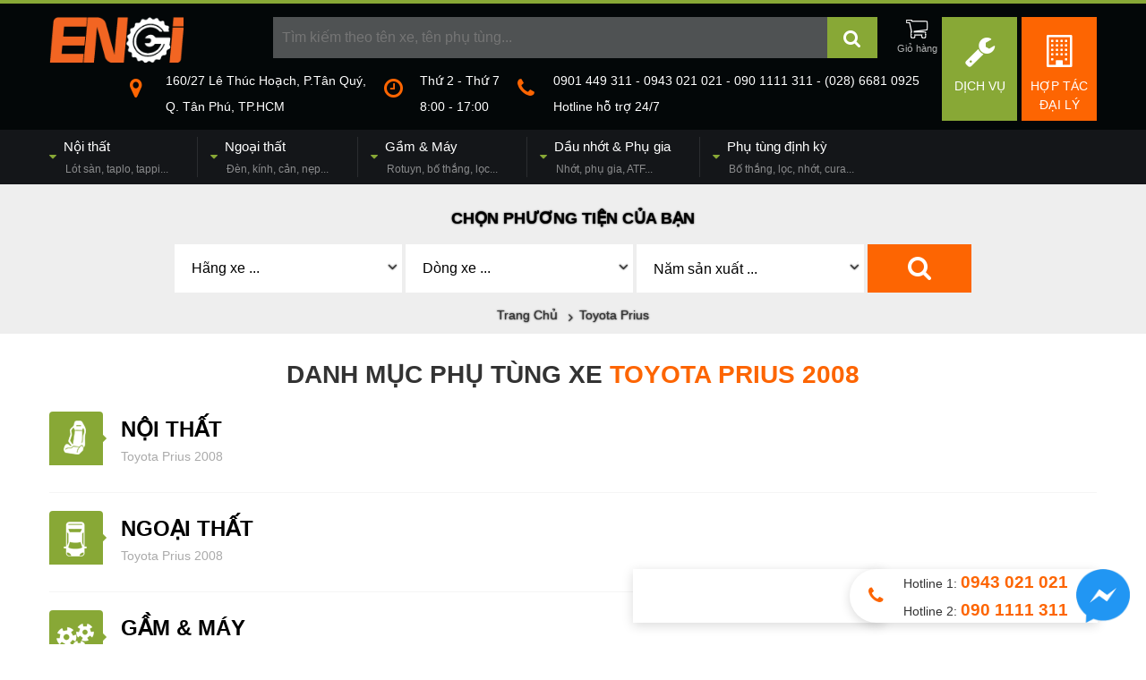

--- FILE ---
content_type: text/html; charset=utf-8
request_url: https://phutungxeoto.com/phuong-tien/toyota_prius_2008/
body_size: 13288
content:
<!DOCTYPE html>
<html lang="vi" xmlns="https://www.w3.org/1999/xhtml" xmlns:fb="https://www.facebook.com/2008/fbml" xmlns:og="https://opengraphprotocol.org/schema/" itemscope="itemscope" itemtype="https://schema.org/WebPage">
<head>
    <meta http-equiv="X-UA-Compatible" content="IE=edge">
    <meta name="viewport" content="width=device-width, initial-scale=1, user-scalable=no">
    <link rel="canonical" href="https://phutungxeoto.com/phuong-tien/toyota_prius_2008/" />    <title>Phụ tùng xe Toyota Prius 2008</title>
    <meta name="robots" content="index,follow">
    <meta name="description" itemprop="description"  content="">
    <meta http-equiv="content-language" itemprop="inLanguage" content="vi"/>
            <!--Facebook-->
    <meta property="og:title" itemprop="name" content="Phụ tùng xe Toyota Prius 2008" />
    <meta property="og:description" content="" />
    <meta property="og:url" itemprop="url" content="https://phutungxeoto.com/phuong-tien/toyota_prius_2008/" />
    <meta property="og:image" itemprop="thumbnailUrl" content="https://phutungxeoto.com/cdn/medias/fblogo.png" />
    <meta property="og:site_name" content="Phụ tùng Ôtô, Gầm, Máy, Điện, Thân vỏ..." />
    <meta property="og:locale" content="vi_VN" />
    <meta property="og:type" content="website" />
    <meta property="fb:pages" content="" />
    <style>@font-face{font-family:'FontAwesome';src:url(https://phutungxeoto.com/cdn/assets/desktop/fonts/fontawesome-webfont.eot);src:url(https://phutungxeoto.com/cdn/assets/desktop/fonts/fontawesome-webfont.eot) format('embedded-opentype'),url(https://phutungxeoto.com/cdn/assets/desktop/fonts/fontawesome-webfont.woff2) format('woff2'),url(https://phutungxeoto.com/cdn/assets/desktop/fonts/fontawesome-webfont.woff) format('woff'),url(https://phutungxeoto.com/cdn/assets/desktop/fonts/fontawesome-webfont.ttf) format('truetype'),url(https://phutungxeoto.com/cdn/assets/desktop/fonts/fontawesome-webfont.svg) format('svg');}@import url('https://fonts.googleapis.com/css?family=Roboto+Condensed:400,400i,700&subset=vietnamese');*::before,*::after {    box-sizing: border-box;}html {    font-family: sans-serif;    line-height: 1.15;    -webkit-text-size-adjust: 100%;    -ms-text-size-adjust: 100%;    -ms-overflow-style: scrollbar;    -webkit-tap-highlight-color: rgba(0, 0, 0, 0);}@-ms-viewport {    width: device-width;}body {    margin: 0;    font-family: -apple-system, BlinkMacSystemFont, "Segoe UI", Roboto, "Helvetica Neue", Arial, sans-serif, "Apple Color Emoji", "Segoe UI Emoji", "Segoe UI Symbol", "Noto Color Emoji";    font-size: 1rem;    font-weight: 400;    line-height: 1.5;    color: #212529;    text-align: left;    background-color: #fff;}label {    display: inline-block;    margin-bottom: 0.5rem;}button {    border-radius: 0;}button:focus {    outline: 1px dotted;    outline: 5px auto -webkit-focus-ring-color;}input,button,select,optgroup,textarea {    margin: 0;    font-family: inherit;    font-size: inherit;    line-height: inherit;}button,input {    overflow: visible;}button,select {    text-transform: none;}button,html [type="button"],[type="reset"],[type="submit"] {    -webkit-appearance: button;}button::-moz-focus-inner,[type="button"]::-moz-focus-inner,[type="reset"]::-moz-focus-inner,[type="submit"]::-moz-focus-inner {    padding: 0;    border-style: none;}input[type="radio"],input[type="checkbox"] {    box-sizing: border-box;    padding: 0;}input[type="date"],input[type="time"],input[type="datetime-local"],input[type="month"] {    -webkit-appearance: listbox;}textarea {    overflow: auto;    resize: vertical;}fieldset {    min-width: 0;    padding: 0;    margin: 0;    border: 0;}legend {    display: block;    width: 100%;    max-width: 100%;    padding: 0;    margin-bottom: .5rem;    font-size: 1.5rem;    line-height: inherit;    color: inherit;    white-space: normal;}progress {    vertical-align: baseline;}[type="number"]::-webkit-inner-spin-button,[type="number"]::-webkit-outer-spin-button {    height: auto;}[type="search"] {    outline-offset: -2px;    -webkit-appearance: none;}[type="search"]::-webkit-search-cancel-button,[type="search"]::-webkit-search-decoration {    -webkit-appearance: none;}::-webkit-file-upload-button {    font: inherit;    -webkit-appearance: button;}output {    display: inline-block;}summary {    display: list-item;    cursor: pointer;}template {    display: none;}[hidden] {    display: none !important;}html, body, div, span, applet, object, iframe,h1, h2, h3, h4, h5, h6, p, blockquote, pre,a, abbr, acronym, address, big, cite, code,del, dfn, em, img, ins, kbd, q, s, samp,small, strike, strong, sub, sup, tt, var,b, u, i, center,dl, dt, dd, ol, ul, li,fieldset, form, label, legend,table, caption, tbody, tfoot, thead, tr, th, td,article, aside, canvas, details, embed,figure, figcaption, footer, header, hgroup,menu, nav, output, ruby, section, summary,time, mark, audio, video {    margin: 0;    padding: 0;    border: 0;    vertical-align: baseline;}div,p,h1,h2,h3,h4,h5,h6,input,select{box-sizing: border-box;-webkit-box-sizing: border-box;-moz-box-sizing: border-box;font-size: inherit;}article, aside, details, figcaption, figure,footer, header, hgroup, menu, nav, section {    display: block;}ol, ul {    list-style: none;}blockquote, q {    quotes: none;}blockquote:before, blockquote:after,q:before, q:after {    content: "";}table {    border-collapse: collapse;    border-spacing: 0;}body {    font-family: Arial,"Roboto Condensed","Helvetica Neue",Helvetica,sans-serif;;    font-size: 14px;    font-weight: 400;    color: #333;    background: #fff;}ul,li{list-style: none;}a {    color: #F0141E;    text-decoration: none;}strong, b {    font-weight: 700;}i, em {    font-style: italic;}sup{vertical-align: super;font-size: 0.8em;}img {    max-width: 100%;    height: auto;    margin:0;}input[type="search"]{    -webkit-appearance: textfield;}.fa{display:inline-block;font:normal normal normal 14px/1 FontAwesome;font-size:inherit;text-rendering:auto;-webkit-font-smoothing:antialiased;-moz-osx-font-smoothing:grayscale}.clearfix:after {    content: "";    display: table;    clear: both;}.o5{opacity:0.5;}.container {width: 1170px;margin: auto;}.header-title{font-size: 28px;font-weight:bold;}.header-title>span{font-size: 18px;display:block;margin-bottom:8px;}.form-group{display:block;margin-bottom: 10px;}.form-group>label{display:block;margin-bottom: 5px;font-weight:bold;}.form-control{    display: block;    width: 100%;    height: 34px;    padding: 6px 12px;    font-size: 14px;    line-height: 1.42857143;    color: #555;    background-color: #fff;    background-image: none;    border: 1px solid #ccc;    -webkit-box-shadow: inset 0 1px 1px rgba(0,0,0,.075);    box-shadow: inset 0 1px 1px rgba(0,0,0,.075);    -webkit-transition: border-color ease-in-out .15s,-webkit-box-shadow ease-in-out .15s;    -o-transition: border-color ease-in-out .15s,box-shadow ease-in-out .15s;    transition: border-color ease-in-out .15s,box-shadow ease-in-out .15s;}.text-center{text-align:center;}.alignleft {float: left;margin-right: 8px;}.aligncenter{display:block;margin: 10px auto;}.yt-caption{background: #f1f1f1;max-width: 100%;margin:0 auto 14px auto;padding-top: 5px;text-align: center;}.yt-caption .yt-caption-text{color: #999;font-size: 14px;padding: 8px 0 8px 0;margin: 0;font-style: italic;}#header{background:#030708;border-top: 4px solid #88a836;position: relative;}#header .logo{float:left;}#header .search-header{margin: 15px 0;}#header .agency-link{float:right;position: relative;margin-left: 5px;width:84px;height:116px;text-align:center;padding:20px 10px;background: #fd6502;    -webkit-box-sizing: border-box;    -moz-box-sizing: border-box;    box-sizing: border-box;}#header .agency-link.sv-link{background: #88a836;}#header .agency-link i{font-size: 36px;color: #fff;}#header .agency-link span{display:block;color: #fff;margin-top: 10px;text-transform: uppercase;}#header #shopping_cart{float:right;position: relative;margin-left: 10px;}#header #shopping_cart>a{display:block;position: relative;width:46px;height:46px;text-align:center;}#header #shopping_cart>a>i{font-size: 24px;color: #030708;text-shadow:-1px -1px 0 #fff,1px -1px 0 #fff,-1px 1px 0 #fff,1px 1px 0 #fff;}#header #shopping_cart>a:after{content:"Giỏ hàng";font-size: 11px;color:rgba(255,255,255,0.7);display:block;}#header #shopping_cart>a span{position: absolute;padding: 0 4px;border-radius: 10px;font-size: 12px;color: #fff;background: #fd6502;top:0;right:0;line-height: 14px;}#header #shopping_cart ul{position: absolute;width: 220px;top: 56px;right:0;background: #fff;padding:5px;border: 1px solid #ddd;z-index: 99;display:none;}#header #shopping_cart.open ul{display:block;}#header #shopping_cart ul:before{position: absolute;content:"";width:0;height:0;border: 5px solid transparent;border-bottom: 5px solid #fff;top:-10px;right: 14px;}#header #shopping_cart ul>li.item{padding: 5px 0;border-bottom: 1px solid #ddd;padding-right: 25px;position: relative;}#header #shopping_cart ul>li.item:after{content:"";display:table;clear:both;}#header #shopping_cart ul>li.item img{float:left;width:50px;height:auto;margin-right: 5px;}#header #shopping_cart ul>li.item .title{color: #333;font-weight:bold;display:block;max-height:32px;overflow: hidden;font-size: 12px;}#header #shopping_cart ul>li.item .variation{background: #88a836;color: #fff;font-size: 10px;padding: 2px 5px;}#header #shopping_cart ul>li.item .remove_item{position: absolute;right:0;width:20px;top:0;bottom:0;background: #f6f6f6;line-height: 60px;text-align:center;}#header #shopping_cart ul>li.item p{margin-top: 5px;font-size: 12px;}#header #shopping_cart ul>li.item p span{color: #fd6502;}#header #shopping_cart ul .total{text-align:right;font-size: 12px;line-height: 28px;}#header #shopping_cart ul .total span{font-weight: bold;color: #fd6502;font-size: 1.2em;}#header #shopping_cart ul .action:after{content:"";display:table;clear:both;}#header #shopping_cart ul .action button{float:left;border:none;background: #fd6502;color: #fff;height: 30px;line-height: 30px;}#header #shopping_cart ul .action a{float:right;background: #88a836;color: #fff;line-height: 30px;padding: 0 10px;}#header #toggle-search{position: relative;margin-left: 250px;margin-right: 245px;}#header #toggle-search>input{width:100%;height:46px;line-height:46px;background:rgba(255,255,255,0.3);padding: 0 10px;border:none;color: rgba(255,255,255,0.7);font-size: 16px;display:block;}#header #toggle-search>button{position: absolute;width:56px;height:46px;text-align:center;line-height:46px;font-size: 21px;background: #88a836;border:none;color: #fff;top:0;right:0;cursor: pointer;}#header #toggle-search>input:focus,#header #toggle-search>button:focus{outline:none;}#header #toggle-search>.close-active{display:none;}#header #toggle-search.active-search{background: rgba(0,0,0,0.8);position: fixed;margin:0;padding: 20px 30px;width:100%;top:0;left:0;height:100%;z-index:99;-webkit-box-sizing: border-box;-moz-box-sizing: border-box;box-sizing: border-box;}#header #toggle-search.active-search>input{height:70px;line-height:70px;background: #fff;display:block;width:calc(100% - 140px);width:-webkit-calc(100% - 140px);width:-moz-calc(100% - 140px);padding: 0 20px;float:left;margin:0;border-top-left-radius: 4px;border-bottom-left-radius: 4px;font-size: 18px;color: #333;}#header #toggle-search.active-search>button{position: static;float:left;width:70px;height:70px;line-height: 70px;}#header #toggle-search.active-search>.close-active{float:left;display:block;width:70px;height:70px;color: rgba(255,255,255,0.7);text-align:center;line-height:70px;font-size: 32px;}#header .contact-header{float:right;margin-bottom: 15px;margin-right: 0;}#header .contact-header>div{float:left;margin-right:20px;}#header .contact-header>div>i{float: left;font-size:24px;color: #fd6502;margin-right:15px;margin-top: 6px;}#header .contact-header>div>p{color:#fff;font-size: 14px;margin-left:40px;}#header .contact-header>div>p br{content:"";display:block;margin-bottom: 8px;}#header .main-nav{background: #141619;padding: 8px 0;}#header .main-nav ul.nav>li{float:left;padding: 0 32px 0 14px;border-right: 1px solid rgba(255,255,255,0.1);position: relative;}#header .main-nav ul.nav>li:first-child{padding-left:0;}#header .main-nav ul.nav>li:last-child{padding-right:0;border-right:0;}#header .main-nav ul.nav>li.has-sub:before{font-family: 'FontAwesome';content:"\f0d7";color: #88a836;float:left;margin-top: 12px;margin-right: 8px;}#header .main-nav ul.nav>li>a{font-size: 15px;color: #fff;}#header .main-nav ul.nav>li>a span{display:block;font-size: 12px;color: rgba(255,255,255,0.5);margin-left: 18px;margin-top: 5px;}#header .main-nav ul.nav>li ul{visibility: hidden;position: absolute;z-index: 100;background: #141619;top:100%;left:0;padding-top: 10px;width:280px;    -webkit-box-shadow:  2px 2px 4px rgba(0,0,0,0.4);    -moz-box-shadow:  2px 2px 4px rgba(0,0,0,0.4);    box-shadow:  2px 2px 4px rgba(0,0,0,0.4);}#header .main-nav ul.nav>li ul:before{content:"";position: absolute;width:100%;height: 2px;background: #88a836;top:8px;}#header .main-nav ul.nav>li:last-child ul{left:auto;right:0;}#header .main-nav ul.nav>li ul:after{content:"";display:table;clear:both;}#header .main-nav ul.nav>li:hover ul{visibility: visible;}#header .main-nav ul.nav li:hover>a{color: #88a836;}#header .main-nav ul.nav>li ul>li{padding: 5px 10px;width:100%;float:left;-webkit-box-sizing: border-box;-moz-box-sizing: border-box;box-sizing: border-box;}#header .main-nav ul.nav>li ul>li a{color: #fff;font-size: 13px;}#header .main-nav ul.nav>li ul>li a img{float:left;margin-right: 10px;}#header .main-nav ul.nav>li ul>li a p{margin-left: 60px;}#header .main-nav ul.nav>li ul>li a span{font-size: 10px;color: rgba(255,255,255,0.5);}.breadcrumb{padding:10px 0;text-align:center;background-color:#eee;background-size: cover;text-shadow: 0 0 2px #000;}#breadcrumb a{color:#333;}.breadcrumb.has-bg #breadcrumb a,.breadcrumb.has-bg #breadcrumb .nav-icon,.breadcrumb.has-bg .filter-form h3{color: #fff;}#breadcrumb h1{display:inline;}#breadcrumb .nav-icon{height:16px;margin:0 8px;position: relative;padding:0 2px;font-style: normal;}#breadcrumb .nav-icon:before{content:"\f105";font-family: FontAwesome;position: absolute;left:0;top:50%;margin-top:-7px;}.pageContainer{padding: 15px 0;}.sidebar{width: 270px;}.mainColumn{width:880px;}.pull-left{float:left;}.pull-right{float:right;}.half-left{width:48%;float:left;}.half-right{width:48%;float:right;}.side-box{margin-bottom: 25px;}.side-box .side-title{font-size:16px;margin-bottom: 15px;font-weight:bold;text-transform: uppercase;}.content-box{margin: 15px 0; line-height: 1.7em;font-size: 14px;color: #444;}.content-box h2,.content-box h3,.content-box h4,.content-box h5,.content-box p,.content-box div{margin-bottom: 8px;}.content-box h3{margin-top: 15px;font-size: 1.7em;color: #000;}.content-box h4{margin-top: 15px;font-size: 1.5em;color: #000;}.article-list>div{width:25%;float:left;padding: 15px;}.col-half{width:50%;padding: 0 15px;}.mdtitle{font-size: 1.3em;font-weight:bold;margin-bottom: 20px;line-height: 2em;border-bottom: 1px solid #eee;text-transform: uppercase;}.sub-title{font-size: 1.1em;font-weight:bold;margin-bottom: 10px;}.contact_wrap {    display: block;    position: fixed;    bottom: 18pt;    right: 40.5pt;    height: 45pt;    padding-right: 25pt;    padding-left: 60px;    background: #fff;    border: none;    box-shadow: 0 3px 12px rgba(0, 0, 0, .15);    border-top-left-radius: 22.5pt;    border-bottom-left-radius: 22.5pt;}.contact_wrap>i{width:45pt;height:45pt;text-align:center;line-height: 45pt;font-size: 21px;color:#fd6502;position: absolute;left:0;top:0;}.contact_wrap p{line-height: 22.5pt;margin:0;}.contact_wrap p span{color:#fd6502;font-weight:bold;}.contact_wrap a{position:absolute;top:0;right:-36px;}.btn-social-inner{position: fixed;right:220pt;bottom:18pt;height:60px;width:280px;background: #fff;box-shadow: 0 3px 12px rgba(0, 0, 0, .15);}.fb_iframe_widget{margin-top:-5px;margin-left:-5px;}.btn-social-inner .fb-page-link{position:absolute;left:60px;top:5px;background:#fff;color:#365899;z-index:9;font-weight:bold;display:none;}.btn-social-inner .fb-page-wrap{overflow: hidden;width:280px;height:60px;}.btn-social-inner>a{position: absolute;right:-26px;}.social-pt-logo {    float: left;    width: 40px;    padding: 3px;}.fanpage-like {    float: left;    margin: -3px 0 0 5px;    text-align: left;}.fanpage-like p {    margin: 0;    line-height: 20px;    font-weight: 600;}hr {    margin-top: 20px;    margin-bottom: 20px;    border: 0;    border-top: 1px solid #eee;}.videoWrapper{width:100%;height:0;padding-bottom:56.67%;position: relative;margin: 15px 0;overflow: hidden;}.videoWrapper>iframe{position: absolute;top:0;left:0;width:100%;height:100%;}.warning-alert{padding: 15px;    margin-bottom: 20px;    border: 1px solid #faebcc;    border-radius: 4px;    color: #8a6d3b;    background-color: #fcf8e3;}@media only screen and (max-width:576px){    .container{width: auto;margin: 0 10px;}    #header #toggle-search{margin-left: 180px;}    #home-filter .filter-form-container{width:100%;}    #home-filter .filter-form{-webkit-box-sizing: border-box;-moz-box-sizing: border-box;box-sizing: border-box;}    .product-info{width:calc(100% - 320px);width:-webkit-calc(100% - 320px);width:-moz-calc(100% - 320px);}    .main-nav{width:100%;height:40px;position: relative;padding:0 !important;}    .main-nav:before{content:"MENU";line-height: 40px;margin-left: 10px;display:block;color:#fff;font-weight:bold;}    #toogle-main-menu{display:block;position: absolute;width:40px;height:40px;background: rgba(0,0,0,0.1);text-align:center;line-height: 40px;font-size: 22px;color:#fff;right:0;top:0;}    .main-nav .container{position: absolute;top:40px;background: #fff;z-index:99;width:100%;margin:0;box-shadow: 0 3px 3px rgba(0,0,0,0.5);display:none;}    .main-nav.open .container{display:block;}    #header .main-nav .container>ul.nav>li>a{color:#333;font-weight:bold;}    #header .main-nav .container>ul.nav>li{display:block;float:none;padding: 5px 10px;border-bottom: 1px solid #eee;position: relative;}    #header .main-nav .container>ul.nav>li .toggle-open-submenu{position: absolute;right:0;height:46px;width:46px;top:0;text-align:center;line-height: 46px;}    #header .main-nav ul.nav>li.has-sub:before{display:none;}    #header .main-nav ul.nav>li:first-child{padding-left: 10px;}    #header .main-nav ul.nav>li>a span{color: rgba(0,0,0,0.7);font-weight: normal;}    #header .main-nav ul.nav>li ul{display:none;position: static;visibility: visible;background: transparent;-webkit-box-shadow: none;-moz-box-shadow: none;box-shadow: none;width:100%;padding:8px 0 0 0;border-top:1px solid #ddd;margin-top: 8px;}    #header .main-nav ul.nav>li.open ul{display:block;}    #header .main-nav ul.nav>li ul:before{display:none;}    #header .main-nav ul.nav>li ul>li{width: 33.333334%;}    #header .main-nav ul.nav>li ul>li a{color:#555;}    #header .main-nav ul.nav>li ul>li a span{color: #888;}    .active-search .suggestResults{width:100%;}    .suggestResults .grid-product-suggest>div{width:50%;}    .home-category-block .block-products .product-1 .product-title{font-size:12pt;}    .home-category-block .block-products .product-1 .product-price{font-size: 10pt;}    #header{padding-top: 5px;border-top: none;}    #header .logo{float:none;text-align:center;margin-bottom: 5px;}    #header .logo img{height: 40px;width:auto;}    #header .agency-link{height: auto;padding: 10px 0;width:48%;}    #header .agency-link i{font-size: 16px;}    #header .agency-link span{font-size: 13px;display:inline;margin-left: 10px;}    #header .agency-link span br{display:none;}    #header .contact-header{display:none;}    #header .search-header{clear:both;padding-top: 15px;}    #header #toggle-search{margin: 0 56px 0 0;}    #header .contact-header>div{float: none;margin-bottom: 10px;}    #banner{display:none;}    #header .main-nav ul.nav>li ul>li{width:100%;}    #home-filter{height:auto;}    #home-filter .filter-form-container{height:auto;}    #home-filter .filter-form{position: static;}    .filter-form{width:100%;        -webkit-box-sizing: border-box;        -moz-box-sizing: border-box;        box-sizing: border-box;}    .filter-form .fields:after{clear:both;content:"";display:table;}    .filter-form .fields .select-div{width:50% !important;margin:0 0 2px 0 !important;height:50px !important;float:left;}    .filter-form .fields .select-div:first-child{border-right:1px solid #eee;}    .filter-form .fields .select-div select{padding: 0 10px 0 5px !important;}    .filter-form .fields button{width:48% !important;float:right;height:50px !important;}    .home-category-block .block-banner ul{height:40px;}    .fb_customer_chat_bubble_animated_no_badge{right:10px !important;;bottom:10px !important;}    .btn-social-inner{bottom:10px;right:25pt;}}#breadcrumb{text-transform: capitalize;}.filter-form{padding: 15px;width:890px;position: relative;margin: auto;}.filter-form h3{color: #000;font-weight:bold;font-size: 18px;margin-bottom: 15px;}.filter-form .fields:after{content:"";display:table;clear:both;}.filter-form .fields .select-div{width:28.5%;height: 54px;background: #fff;float:left;margin-right: 0.5%;overflow: hidden;position: relative;}.filter-form .fields .select-div:after{font-family: 'FontAwesome';content:"\f107";width:20px;height:100%;position: absolute;right:0;top:0;line-height: 50px;text-align:center;font-size: 1.2em;}.filter-form .fields .select-div select{width: 100%;height:100%;padding-right: 20px;border:none;background:none;-webkit-box-sizing: content-box;-moz-box-sizing: content-box;box-sizing: content-box;font-size:16px;padding: 0 15px;}.filter-form .fields button{height: 54px;border:none;background: #fd6502;color:#fff;font-size: 28px;width:13%;}.vehicle-title{text-transform: uppercase;text-align:center;margin: 10px 0 20px 0;font-weight: bold;font-size: 2em;}.vehicle-title strong{color: #fd6502;}.vehicle-list .vehicle{width: 32%;float:left;margin-right: 2%;margin-bottom: 15px;background: #fff;border: 1px solid #eee;padding: 15px;position: relative;-webkit-box-sizing: border-box;-moz-box-sizing: border-box;box-sizing: border-box;}.vehicle-list .vehicle:nth-of-type(3n){margin-right:0;}.vehicle-list .vehicle label{font-size: 12px;color: #aaa;display:block;margin-bottom: 5px;}.vehicle-list .vehicle span{font-size: 16px;color: #333;text-transform: uppercase;}.vehicle-list .vehicle i{position: absolute;height: 20px;line-height: 20px;width: 30px;text-align:center;right:0;top:50%;margin-top: -10px;}.vehicle-category-block{margin-bottom: 20px;padding-bottom: 10px;border-bottom: 1px solid #f5f5f5;}.vehicle-category-block:after{content:"";display:table;clear:both;}.vehicle-category-block .block-header{margin-bottom: 20px;}.vehicle-category-block .block-header>span{float:left;width:60px;height:60px;background: #88a836;border-top-left-radius: 4px;border-top-right-radius: 4px;position: relative; margin-right: 20px;}.vehicle-category-block .block-header>span:after{content:"";width:0;height:0;position: absolute;border: 4px solid transparent;border-left: 4px solid #88a836;right:-8px;top:50%;margin-top: -4px;}.vehicle-category-block .block-header h3{line-height: 40px;font-size: 24px;font-weight:bold;text-transform: uppercase;}.vehicle-category-block .block-header h3 a{color: #000;}.vehicle-category-block .block-header p{line-height: 20px;color: #aaa;}.vehicle-category-block .subcategories li{float:left;width: 25%;padding: 10px;text-align:center;margin-bottom: 25px;    -webkit-box-sizing: border-box;    -moz-box-sizing: border-box;    box-sizing: border-box;}.vehicle-category-block .subcategories li:nth-of-type(4n+5){clear:both;}.vehicle-category-block .subcategories li>p{font-size: 13px;margin-bottom: 10px;color: #aaa;}.vehicle-category-block .subcategories li .icon{display:block;margin: 10px 0;}.vehicle-category-block .subcategories li .icon img{width:184px;height:120px;}.vehicle-category-block .subcategories li a{font-size: 14px; color: #555;font-weight: bold;}.vehicle-category-block .subcategories li a span{color: #aaa;font-size: 13px;display:block;font-weight: normal;}</style>
    <link rel="shortcut icon" type="image/png" href="https://phutungxeoto.com/favicon.png"/>
                        <script type="application/ld+json">
        {
  "@context" : "https://schema.org",
  "@type" : "Organization",
  "name" : "Phụ Tùng Xe Ôtô",
  "url" : "https://phutungxeoto.com",
  "logo": "https://phutungxeoto.com/cdn/medias/uploads/0/265-engi_logo.png"
}
</script>
        <!-- Meta Pixel Code -->
    <script>
        !function(f,b,e,v,n,t,s)
        {if(f.fbq)return;n=f.fbq=function(){n.callMethod?
            n.callMethod.apply(n,arguments):n.queue.push(arguments)};
            if(!f._fbq)f._fbq=n;n.push=n;n.loaded=!0;n.version='2.0';
            n.queue=[];t=b.createElement(e);t.async=!0;
            t.src=v;s=b.getElementsByTagName(e)[0];
            s.parentNode.insertBefore(t,s)}(window, document,'script',
            'https://connect.facebook.net/en_US/fbevents.js');
        fbq('init', '602647998175828');
        fbq('track', 'PageView');
    </script>
    <noscript><img height="1" width="1" style="display:none"
                   src="https://www.facebook.com/tr?id=602647998175828&ev=PageView&noscript=1"
        /></noscript>
    <!-- End Meta Pixel Code -->
</head>
<body class="list-vehicle">
<div id="header">
    <div class="top-header container clearfix">
        <p class="logo"><a href="https://phutungxeoto.com" title="Phụ tùng Ôtô, Gầm, Máy, Điện, Thân vỏ..."><img src="https://phutungxeoto.com/cdn/medias/uploads/0/265-engi_logo.png" alt="Phụ tùng Ôtô, Gầm, Máy, Điện, Thân vỏ..." width="150" /></a></p>        <a class="agency-link" href="https://phutungxeoto.com/hop-tac-dai-ly/" title="Hợp tác đại lý"><i class="fa fa-building-o"></i><span>Hợp tác<br/> đại lý</span></a>
        <a class="agency-link sv-link" href="https://phutungxeoto.com/dich-vu/" title="Dịch vụ"><i class="fa fa-wrench"></i><span>Dịch Vụ</span></a>
        <div class="search-header">
            <div id="shopping_cart">
                <a class="cart-toggle" href="#"><i class="fa fa-shopping-cart"></i></a><ul class="items"></ul>
            </div>
            <form method="get" action="https://phutungxeoto.com/tim-kiem/" id="toggle-search" itemprop="potentialAction" itemscope itemtype="https://schema.org/SearchAction"><meta itemprop="target" content="https://phutungxeoto.com/tim-kiem/?s={s}">
                <input type="search" itemprop="query-input" required placeholder="Tìm kiếm theo tên xe, tên phụ tùng..." autocomplete="off" name="s" id="mainSearchInput"/><button class="search_btn" type="submit"><i class="fa fa-search"></i></button>
                <a href="#" rel="nofollow" class="close-active"><i class="fa fa-remove"></i></a>
            </form>
        </div>
        <div class="contact-header">
            <div><i class="fa fa-map-marker"></i><p>160/27 Lê Thúc Hoạch, P.Tân Quý,<br />
Q. Tân Phú, TP.HCM</p></div>
            <div><i class="fa fa-clock-o"></i><p>Thứ 2 - Thứ 7<br />
8:00 - 17:00</p></div>
            <div><i class="fa fa-phone"></i><p>0901 449 311 - 0943 021 021 - 090 1111 311 - (028) 6681 0925 <br />
Hotline hỗ trợ 24/7</p></div>
        </div>
    </div>
    <div class="main-nav">
        <a href="#" rel="nofollow" id="toogle-main-menu"><i class="fa fa-bars"></i></a>
        <div class="container clearfix">
            <ul class="nav"><li class="has-sub"><a href="https://phutungxeoto.com/noi-that-1/" title ="Nội thất"  target ="_self" >Nội thất<br/><span>Lót sàn, taplo, tappi...</span></a><ul class="submenu"><li class=""><a href="https://phutungxeoto.com/tham-lot-san/" title ="Thảm lót sàn"  target ="_self" ><img src="https://phutungxeoto.com/cdn/medias/uploads/0/16-tham-lot-san.jpg" alt="Thảm lót sàn"/><p><label>Thảm lót sàn</label><br/><span>Chất liệu cao su<br />
Chất liệu nỉ<br />
Chất liệu nhựa</span></p></a></li><li class=""><a href="https://phutungxeoto.com/tham-lot-cop/" title ="Thảm lót cốp"  target ="_self" ><img src="https://phutungxeoto.com/cdn/medias/uploads/0/17-tham-lot-cop.jpg" alt="Thảm lót cốp"/><p><label>Thảm lót cốp</label><br/><span>Thảm cốp sau<br />
Thảm khoang hành lý<br />
Cao su, nỉ, vinyl</span></p></a></li><li class=""><a href="https://phutungxeoto.com/boc-ghe/" title ="Bọc ghế"  target ="_self" ><img src="https://phutungxeoto.com/cdn/medias/uploads/0/18-boc-ghe.jpg" alt="Bọc ghế"/><p><label>Bọc ghế</label><br/><span>Bọc ghế da<br />
Vệ sinh da<br />
Vệ sinh nệm</span></p></a></li><li class=""><a href="https://phutungxeoto.com/boc-vo-lang/" title ="Bọc vô lăng"  target ="_self" ><img src="https://phutungxeoto.com/cdn/medias/uploads/0/19-boc-vo-lang.jpg" alt="Bọc vô lăng"/><p><label>Bọc vô lăng</label><br/><span>Chất liệu da<br />
Chất liệu nỉ<br />
Chất liệu lông</span></p></a></li><li class=""><a href="https://phutungxeoto.com/taplo/" title ="Taplo"  target ="_self" ><img src="https://phutungxeoto.com/cdn/medias/uploads/0/22-taplo.jpg" alt="Taplo"/><p><label>Taplo</label><br/><span>Taplo xe Toyota<br />
Taplo xe Kia<br />
Taplo xe Hyundai</span></p></a></li><li class=""><a href="https://phutungxeoto.com/tui-khi/" title ="Túi khí"  target ="_self" ><img src="https://phutungxeoto.com/cdn/medias/uploads/0/23-tui-khi.jpg" alt="Túi khí"/><p><label>Túi khí</label><br/><span>Túi khí xe Kia<br />
Túi khí xe Hyundai<br />
Túi khí xe Toyota</span></p></a></li><li class=""><a href="https://phutungxeoto.com/bong-den/" title ="Bóng đèn"  target ="_self" ><img src="https://phutungxeoto.com/cdn/medias/uploads/0/20-bong-den-xe-oto.jpg" alt="Bóng đèn"/><p><label>Bóng đèn</label><br/><span>Bóng đèn pha<br />
Bóng đèn hậu<br />
Bóng đèn xi nhan</span></p></a></li></ul></li><li class="has-sub"><a href="https://phutungxeoto.com/ngoai-that-1/" title ="Ngoại thất"  target ="_self" >Ngoại thất<br/><span>Đèn, kính, cản, nẹp...</span></a><ul class="submenu"><li class=""><a href="https://phutungxeoto.com/den-pha/" title ="Đèn pha"  target ="_self" ><img src="https://phutungxeoto.com/cdn/medias/uploads/0/24-den-pha.jpg" alt="Đèn pha"/><p><label>Đèn pha</label><br/><span>Đèn pha chính hãng<br />
Đèn pha OEM</span></p></a></li><li class=""><a href="https://phutungxeoto.com/den-lai-sau/" title ="Đèn lái sau"  target ="_self" ><img src="https://phutungxeoto.com/cdn/medias/uploads/0/25-den-lai-sau.jpg" alt="Đèn lái sau"/><p><label>Đèn lái sau</label><br/><span>Đèn lái xe Kia<br />
Đèn lái xe Hyundai<br />
Đèn lái xe Toyota</span></p></a></li><li class=""><a href="https://phutungxeoto.com/den-can/" title ="Đèn cản"  target ="_self" ><img src="https://phutungxeoto.com/cdn/medias/uploads/0/26-den-can.jpg" alt="Đèn cản"/><p><label>Đèn cản</label><br/><span>Đèn gầm<br />
Đèn sương mù<br />
Đèn cản trước xe</span></p></a></li><li class=""><a href="https://phutungxeoto.com/kinh-chieu-hau/" title ="Kính chiếu hậu"  target ="_self" ><img src="https://phutungxeoto.com/cdn/medias/uploads/0/27-kinh-chieu-hau.jpg" alt="Kính chiếu hậu"/><p><label>Kính chiếu hậu</label><br/><span>Kính chiếu hậu<br />
Gương hậu<br />
Side Mirros</span></p></a></li><li class=""><a href="https://phutungxeoto.com/can-truoc/" title ="Cản trước"  target ="_self" ><img src="https://phutungxeoto.com/cdn/medias/uploads/0/28-can-truoc.jpg" alt="Cản trước"/><p><label>Cản trước</label><br/><span>Cản trước<br />
Ba đờ sốc<br />
Bumpers</span></p></a></li><li class=""><a href="https://phutungxeoto.com/can-sau/" title ="Cản sau"  target ="_self" ><img src="https://phutungxeoto.com/cdn/medias/uploads/0/29-can-sau.jpg" alt="Cản sau"/><p><label>Cản sau</label><br/><span>Cản sau<br />
Ba đờ sốc sau<br />
Rear Bumper</span></p></a></li><li class=""><a href="https://phutungxeoto.com/gat-mua/" title ="Gạt mưa"  target ="_self" ><img src="https://phutungxeoto.com/cdn/medias/uploads/0/30-gat-mua.jpg" alt="Gạt mưa"/><p><label>Gạt mưa</label><br/><span>Gạt mưa<br />
Lưỡi gạt mưa<br />
Thanh gạt mưa</span></p></a></li><li class=""><a href="https://phutungxeoto.com/mat-galang/" title ="Mặt galăng"  target ="_self" ><img src="https://phutungxeoto.com/cdn/medias/uploads/0/31-mat-galang.jpg" alt="Mặt galăng"/><p><label>Mặt galăng</label><br/><span>Mặt nạ<br />
Galang<br />
Calang</span></p></a></li><li class=""><a href="https://phutungxeoto.com/nap-capo/" title ="Nắp capo"  target ="_self" ><img src="https://phutungxeoto.com/cdn/medias/uploads/0/32-nap-capo.jpg" alt="Nắp capo"/><p><label>Nắp capo</label><br/><span>Hoods<br />
Capo<br />
Nắp capo</span></p></a></li><li class=""><a href="https://phutungxeoto.com/op-ve/" title ="Ốp vè"  target ="_self" ><img src="https://phutungxeoto.com/cdn/medias/uploads/0/33-op-ve.jpg" alt="Ốp vè"/><p><label>Ốp vè</label><br/><span>Tai xe<br />
Gò má xe<br />
Vè xe</span></p></a></li><li class=""><a href="https://phutungxeoto.com/kinh-chan-gio/" title ="Kính chắn gió"  target ="_self" ><img src="https://phutungxeoto.com/cdn/medias/uploads/0/34-kinh-chan-gio.jpg" alt="Kính chắn gió"/><p><label>Kính chắn gió</label><br/><span>Kính lái<br />
Kính chắn gió<br />
Auto Glass</span></p></a></li><li class=""><a href="https://phutungxeoto.com/kinh-cua/" title ="Kính cửa"  target ="_self" ><img src="https://phutungxeoto.com/cdn/medias/uploads/0/35-kinh-cua.jpg" alt="Kính cửa"/><p><label>Kính cửa</label><br/><span>Kính cửa<br />
Compa kính<br />
Mô tơ nâng kính</span></p></a></li><li class=""><a href="https://phutungxeoto.com/he-thong-khoa-1/" title ="Hệ thống khóa"  target ="_self" ><img src="https://phutungxeoto.com/cdn/medias/uploads/5/5853-khoa-xe-hoi.jpg" alt="Hệ thống khóa"/><p><label>Hệ thống khóa</label><br/><span>Indoor<br />
Outdoor</span></p></a></li><li class=""><a href="https://phutungxeoto.com/body-kit/" title ="Body kit"  target ="_self" ><img src="https://phutungxeoto.com/cdn/medias/uploads/0/37-body-kit.jpg" alt="Body kit"/><p><label>Body kit</label><br/><span>Nerf Bars<br />
Side Steps</span></p></a></li><li class=""><a href="https://phutungxeoto.com/chan-bun/" title ="Chắn bùn"  target ="_self" ><img src="https://phutungxeoto.com/cdn/medias/uploads/0/38-chan-bun.jpg" alt="Chắn bùn"/><p><label>Chắn bùn</label><br/><span>No-Drill<br />
Splash Guard</span></p></a></li><li class=""><a href="https://phutungxeoto.com/duoi-ca/" title ="Đuôi cá, (Cánh lướt gió sau )"  target ="_self" ><img src="https://phutungxeoto.com/cdn/medias/uploads/2/2960-125-spoilers_ic_5-40x27.gif" alt="Đuôi cá, (Cánh lướt gió sau )"/><p><label>Đuôi cá, ( Cánh lướt gió sau )</label><br/><span>Rear Spoiler<br />
Cánh lướt gió sau</span></p></a></li></ul></li><li class="has-sub"><a href="https://phutungxeoto.com/gam-may/" title ="Gầm & Máy"  target ="_self" >Gầm & Máy<br/><span>Rotuyn, bố thắng, lọc...</span></a><ul class="submenu"><li class=""><a href="https://phutungxeoto.com/rotuyn-cao-su/" title ="Rotuyn & Cao su"  target ="_self" ><img src="https://phutungxeoto.com/cdn/medias/uploads/1/1114-436-ball-joints-components_ic_5.png" alt="Rotuyn & Cao su"/><p><label>Rotuyn & Cao su</label><br/><span>Rotuyn lái<br />
Rotuyn trụ</span></p></a></li><li class=""><a href="https://phutungxeoto.com/cao-su-chan-dong-co/" title ="Cao su chân động cơ"  target ="_self" ><img src="https://phutungxeoto.com/cdn/medias/uploads/1/1113-198-cao-su-chan-may.png" alt="Cao su chân động cơ"/><p><label>Cao su chân động cơ</label><br/><span>Cao su chân máy<br />
Cao su chân động cơ</span></p></a></li><li class=""><a href="https://phutungxeoto.com/cao-su-chup-bui-thuoc-lai-1/" title ="Chụp bụi thước lái"  target ="_self" ><img src="https://phutungxeoto.com/cdn/medias/uploads/5/5849-cao-su-chup-bui-thuoc-lai.jpg" alt="Chụp bụi thước lái"/><p><label>Chụp bụi thước lái</label><br/><span>Che bụi thước lái</span></p></a></li><li class=""><a href="https://phutungxeoto.com/cao-su-chan-hop-so/" title ="Cao su chân hộp số"  target ="_self" ><img src="https://phutungxeoto.com/cdn/medias/uploads/1/1112-435-semi-truck-motor-mounts_ic_5.png" alt="Cao su chân hộp số"/><p><label>Cao su chân hộp số</label><br/><span>Cao su chân hộp số<br />
Chân máy sau</span></p></a></li><li class=""><a href="https://phutungxeoto.com/cao-su-chup-bui-lap-1/" title ="Cao su chụp bụi láp"  target ="_self" ><img src="https://phutungxeoto.com/cdn/medias/uploads/1/1440-cao-su-chup-bui-lap-ngoai-01-09-44315-sde-t01-2.png" alt="Cao su chụp bụi láp"/><p><label>Cao su chụp bụi láp</label><br/><span>Che bụi đầu láp</span></p></a></li><li class=""><a href="https://phutungxeoto.com/cao-su/" title ="Cao su"  target ="_self" ><img src="https://phutungxeoto.com/cdn/medias/uploads/1/1115-434-control-arm-bushings-hardware_ic_5.png" alt="Cao su"/><p><label>Cao su</label><br/><span>Cao su xe hơi<br />
Cao su gầm máy</span></p></a></li><li class=""><a href="https://phutungxeoto.com/cao-su-chan-so-8-1/" title ="Cao su chân số 8"  target ="_self" ><img src="https://phutungxeoto.com/cdn/medias/uploads/5/5942-cao-su-chan-so-8.jpg" alt="Cao su chân số 8"/><p><label>Cao su chân sô 8</label><br/><span>Cao su chân số 8<br />
Chân treo số 8</span></p></a></li><li class=""><a href="https://phutungxeoto.com/ong-gio-nap/" title ="Ống gió nạp"  target ="_self" ><img src="https://phutungxeoto.com/cdn/medias/uploads/1/1385-co-gio-nap-2.png" alt="Ống gió nạp"/><p><label>Ống gió nạp</label><br/><span>Ống dẫn gió động cơ<br />
Ống gió vào cổ hút</span></p></a></li><li class=""><a href="https://phutungxeoto.com/bac-dan-2/" title ="Bạc đạn"  target ="_self" ><img src="https://phutungxeoto.com/cdn/medias/uploads/0/46-bac-dan.jpg" alt="Bạc đạn"/><p><label>Bạc đạn</label><br/><span>Bạc đạn ly hợp<br />
Bạc đạn bánh</span></p></a></li><li class=""><a href="https://phutungxeoto.com/phuoc-nhun-2/" title ="Phuộc nhún"  target ="_self" ><img src="https://phutungxeoto.com/cdn/medias/uploads/0/40-phuoc-nhun.jpg" alt="Phuộc nhún"/><p><label>Phuộc nhún</label><br/><span>Phuộc giảm xóc trước<br />
Phuộc giảm xóc sau</span></p></a></li><li class=""><a href="https://phutungxeoto.com/he-thong-may-lanh-1/" title ="Hệ thống máy lạnh"  target ="_self" ><img src="https://phutungxeoto.com/cdn/medias/uploads/5/5848-ho-thong-may-lanh-xe-o-to.jpg" alt="Hệ thống máy lạnh"/><p><label>Hệ thống máy lạnh</label><br/><span>Lốc lạnh<br />
Dàn nóng</span></p></a></li><li class=""><a href="https://phutungxeoto.com/cang-a-2/" title ="Càng A"  target ="_self" ><img src="https://phutungxeoto.com/cdn/medias/uploads/0/42-cang-a.jpg" alt="Càng A"/><p><label>Càng A</label><br/><span>Càng chữ A<br />
Tay chữ A</span></p></a></li><li class=""><a href="https://phutungxeoto.com/bugi-2/" title ="Bugi"  target ="_self" ><img src="https://phutungxeoto.com/cdn/medias/uploads/0/41-bugi.jpg" alt="Bugi"/><p><label>Bugi</label><br/><span>Bugi Denso<br />
Bugi chính hãng</span></p></a></li><li class=""><a href="https://phutungxeoto.com/ket-nuoc-2/" title ="Két nước"  target ="_self" ><img src="https://phutungxeoto.com/cdn/medias/uploads/0/45-ket-nuoc.jpg" alt="Két nước"/><p><label>Két nước</label><br/><span>Két nước chính hãng<br />
Két nước OEM</span></p></a></li><li class=""><a href="https://phutungxeoto.com/cam-bien-2/" title ="Cảm biến"  target ="_self" ><img src="https://phutungxeoto.com/cdn/medias/uploads/0/47-cam-bien.jpg" alt="Cảm biến"/><p><label>Cảm biến</label><br/><span>Cảm biến chính hãng<br />
Cảm biến OEM</span></p></a></li><li class=""><a href="https://phutungxeoto.com/dau-lap-1/" title ="Đầu láp"  target ="_self" ><img src="https://phutungxeoto.com/cdn/medias/uploads/5/5860-dau-lap-xe-hoi.jpg" alt="Đầu láp"/><p><label>Đầu láp</label><br/><span>Đầu láp<br />
Cây láp</span></p></a></li><li class=""><a href="https://phutungxeoto.com/may-bom-2/" title ="Máy bơm"  target ="_self" ><img src="https://phutungxeoto.com/cdn/medias/uploads/1/1110-441-performance-water-pumps_5.png" alt="Máy bơm"/><p><label>Máy bơm</label><br/><span>Bơm nước<br />
Bơm nhớt</span></p></a></li><li class=""><a href="https://phutungxeoto.com/he-thong-dien-1/" title ="Hệ thống điện"  target ="_self" ><img src="https://phutungxeoto.com/cdn/medias/uploads/5/5850-he-thong-dien-xe-hoi.jpg" alt="Hệ thống điện"/><p><label>Hệ thống điện</label><br/><span>Điện động cơ<br />
Điện gầm</span></p></a></li><li class=""><a href="https://phutungxeoto.com/may-de-2/" title ="Máy đề"  target ="_self" ><img src="https://phutungxeoto.com/cdn/medias/uploads/1/1111-130-may-de.png" alt="Máy đề"/><p><label>Máy đề</label><br/><span>Máy khởi động<br />
Máy đề</span></p></a></li></ul></li><li class="has-sub"><a href="https://phutungxeoto.com/dau-nhot-phu-gia/" title ="Dầu nhớt & Phụ gia"  target ="_self" >Dầu nhớt & Phụ gia<br/><span>Nhớt, phụ gia, ATF...</span></a><ul class="submenu"><li class=""><a href="https://phutungxeoto.com/nhot-dong-co/" title ="Nhớt động cơ"  target ="_self" ><img src="https://phutungxeoto.com/cdn/medias/uploads/0/50-nhot-dong-co.jpg" alt="Nhớt động cơ"/><p><label>Nhớt động cơ</label><br/><span>Nhớt động cơ<br />
Dầu động cơ</span></p></a></li><li class=""><a href="https://phutungxeoto.com/dau-thang/" title ="Dầu thắng"  target ="_self" ><img src="https://phutungxeoto.com/cdn/medias/uploads/0/51-dau-thang.jpg" alt="Dầu thắng"/><p><label>Dầu thắng</label><br/><span>Dầu phanh<br />
Dầu thắng</span></p></a></li><li class=""><a href="https://phutungxeoto.com/nhot-hop-so/" title ="Nhớt hộp số"  target ="_self" ><img src="https://phutungxeoto.com/cdn/medias/uploads/0/52-nhot-hop-so.jpg" alt="Nhớt hộp số"/><p><label>Nhớt hộp số</label><br/><span>Nhớt hộp số<br />
Dầu hộp số</span></p></a></li><li class=""><a href="https://phutungxeoto.com/nuoc-lam-mat/" title ="Nước làm mát"  target ="_self" ><img src="https://phutungxeoto.com/cdn/medias/uploads/0/53-nuoc-lam-mat.jpg" alt="Nước làm mát"/><p><label>Nước làm mát</label><br/><span>Nước giải nhiệt<br />
Làm mát động cơ</span></p></a></li><li class=""><a href="https://phutungxeoto.com/nuoc-rua-kinh-1/" title ="Nước rửa kính"  target ="_self" ><img src="https://phutungxeoto.com/cdn/medias/uploads/5/5862-nuoc-rua-kinh-xe-oto.jpg" alt="Nước rửa kính"/><p><label>Nước rửa kính</label><br/><span>Làm bóng kính<br />
Tẩy ố kính</span></p></a></li><li class=""><a href="https://phutungxeoto.com/dung-dich-lam-bong/" title ="Dung dịch làm bóng"  target ="_self" ><img src="https://phutungxeoto.com/cdn/medias/uploads/0/55-dung-dich-lam-bong.jpg" alt="Dung dịch làm bóng"/><p><label>Dung dịch làm bóng</label><br/><span>Làm bóng sơn<br />
Vệ sinh ghế</span></p></a></li></ul></li><li class="has-sub"><a href="https://phutungxeoto.com/phu-tung-dinh-ky-1/" title ="Phụ tùng định kỳ"  target ="_self" >Phụ tùng định kỳ<br/><span>Bố thắng, lọc, nhớt, cura...</span></a><ul class="submenu"><li class=""><a href="https://phutungxeoto.com/rotuyn-1/" title ="Rotuyn"  target ="_self" ><img src="https://phutungxeoto.com/cdn/medias/uploads/0/60-rotuyn.jpg" alt="Rotuyn"/><p><label>Rotuyn</label><br/><span>Rotuyn cân bằng<br />
Rotuyn trụ<br />
Rotuyn lái trong, ngoài</span></p></a></li><li class=""><a href="https://phutungxeoto.com/mam-ep-la-con/" title ="Mâm ép lá côn"  target ="_self" ><img src="https://phutungxeoto.com/cdn/medias/uploads/0/61-mam-ep-la-con.jpg" alt="Mâm ép lá côn"/><p><label>Mâm ép lá côn</label><br/><span>Mâm ép chính hãng<br />
Lá côn chính hãng<br />
Mâm ép lá côn hàng OEM</span></p></a></li><li class=""><a href="https://phutungxeoto.com/bo-thang/" title ="Bố thắng"  target ="_self" ><img src="https://phutungxeoto.com/cdn/medias/uploads/0/62-bo-thang.jpg" alt="Bố thắng"/><p><label>Bố thắng</label><br/><span>Bố thắng chính hãng<br />
Bố thắng OEM<br />
Má phanh</span></p></a></li><li class=""><a href="https://phutungxeoto.com/day-curoa/" title ="Dây curoa"  target ="_self" ><img src="https://phutungxeoto.com/cdn/medias/uploads/0/63-day-curoa.jpg" alt="Dây curoa"/><p><label>Dây curoa</label><br/><span>Dây curoa máy phát<br />
Dây curoa lốc lạnh<br />
Dây curoa động cơ</span></p></a></li><li class=""><a href="https://phutungxeoto.com/loc-nhot/" title ="Lọc nhớt"  target ="_self" ><img src="https://phutungxeoto.com/cdn/medias/uploads/0/64-loc-nhot.jpg" alt="Lọc nhớt"/><p><label>Lọc nhớt</label><br/><span>Lọc nhớt chính hãng<br />
Lọc nhớt hàng thay thế<br />
Lọc dầu</span></p></a></li><li class=""><a href="https://phutungxeoto.com/loc-nhien-lieu/" title ="Lọc nhiên liệu"  target ="_self" ><img src="https://phutungxeoto.com/cdn/medias/uploads/0/65-loc-nhien-lieu.jpg" alt="Lọc nhiên liệu"/><p><label>Lọc nhiên liệu</label><br/><span>Lọc nhiên liệu chính hãng<br />
Lọc nhiên liệu thay thế<br />
Filter Fuel</span></p></a></li><li class=""><a href="https://phutungxeoto.com/loc-gio/" title ="Lọc gió"  target ="_self" ><img src="https://phutungxeoto.com/cdn/medias/uploads/0/66-loc-gio.jpg" alt="Lọc gió"/><p><label>Lọc gió</label><br/><span>Lọc gió chính hãng<br />
Lọc gió OEM<br />
Lọc gió động cơ, cabin</span></p></a></li></ul></li></ul>
        </div>
    </div>
</div><div class="mainContainer clearfix">
    <div class="breadcrumb">
    <div class="container">
        <form class="filter-form">
            <h3>CHỌN PHƯƠNG TIỆN CỦA BẠN</h3>
            <div class="fields">
                <div class="select-div"><select name="make" data-value="274"><option value="">Hãng xe ...</option></select></div>
                <div class="select-div"><select name="model" data-value="5164"><option value="">Dòng xe ...</option></select></div>
                <div class="select-div"><select name="year" data-value="5170"><option value="">Năm sản xuất ...</option></select></div>
                <button type="submit"><i class="fa fa-search"></i></button>
            </div>
        </form>
        <div id="breadcrumb">
                <span itemscope itemtype="https://data-vocabulary.org/Breadcrumb">
                    <a href="https://phutungxeoto.com" itemprop="url">
                        <span itemprop="title">Trang Chủ</span>
                    </a> <i class="nav-icon"></i>
                </span>
                                    <span itemscope="" itemtype="https://data-vocabulary.org/Breadcrumb"> <a href="https://phutungxeoto.com/phuong-tien/toyota_prius/" itemprop="url"> <span itemprop="title">Toyota Prius</span></a> </span>
                        </div>
    </div>
</div>
<div class="pageContainer">
    <div class="container">
        <div class="clearfix">
                                    <h2 class="vehicle-title">DANH MỤC PHỤ TÙNG XE <strong>Toyota Prius 2008</strong></h2>
                                                <div class="vehicle-category-block">
                        <div class="block-header clearfix"><span class="icon"><img src="https://phutungxeoto.com/cdn/medias/icons/noi-that-icon.png" alt="Nội thất" width="60" height="60"/></span><h3><a href="https://phutungxeoto.com/noi-that-1/" title="Nội thất">Nội thất</a></h3><p>Toyota Prius 2008</p></div>
                        <div class="subcategories"><ul>                                                                                                                                                                                                                                                                                                                                                                                                                                                                                            </ul></div>
                    </div>
                                    <div class="vehicle-category-block">
                        <div class="block-header clearfix"><span class="icon"><img src="https://phutungxeoto.com/cdn/medias/icons/ngoai-that-icon.png" alt="Ngoại thất" width="60" height="60"/></span><h3><a href="https://phutungxeoto.com/ngoai-that-1/" title="Ngoại thất">Ngoại thất</a></h3><p>Toyota Prius 2008</p></div>
                        <div class="subcategories"><ul>                                                                                                                                                                                                                                                                                                                                                                                                                                                                                                                                                                                                                                                                                                                                                                                                                                                                                                                                                                                                                                                            </ul></div>
                    </div>
                                    <div class="vehicle-category-block">
                        <div class="block-header clearfix"><span class="icon"><img src="https://phutungxeoto.com/cdn/medias/icons/gam-may-icon.png" alt="Gầm &amp; Máy" width="60" height="60"/></span><h3><a href="https://phutungxeoto.com/gam-may/" title="Gầm &amp; Máy">Gầm & Máy</a></h3><p>Toyota Prius 2008</p></div>
                        <div class="subcategories"><ul>                                                                        <li><p class="has-product">(1)</p>                                        <a href="https://phutungxeoto.com/rotuyn-cao-su-xe-toyota-prius-2008-v5170/" title="Rotuyn &amp; Cao su"><span class="icon"><img src="https://phutungxeoto.com/cdn/medias/uploads/0/436-ball-joints-components_ic_5.jpg" alt="Rotuyn &amp; Cao su"/></span></a>                                        <a href="https://phutungxeoto.com/rotuyn-cao-su-xe-toyota-prius-2008-v5170/" title="Rotuyn &amp; Cao su">
                                            Rotuyn & Cao su <span>Toyota Prius 2008</span></a></li>
                                                                                                                                                                                                                                                                                                                                                                                                                                                                                                                                                                                                                                                                                                                                                                                                                                                                                                                                                                                                                                                                                                                                                                                                                                                                                                                                                                                                                </ul></div>
                    </div>
                                    <div class="vehicle-category-block">
                        <div class="block-header clearfix"><span class="icon"><img src="https://phutungxeoto.com/cdn/medias/icons/dau-nhot-hoa-chat-icon.png" alt="Dầu nhớt &amp; Phụ gia" width="60" height="60"/></span><h3><a href="https://phutungxeoto.com/dau-nhot-phu-gia/" title="Dầu nhớt &amp; Phụ gia">Dầu nhớt & Phụ gia</a></h3><p>Toyota Prius 2008</p></div>
                        <div class="subcategories"><ul>                                                                                                                                                                                                                                                                                                                                                                                                                                                                                            </ul></div>
                    </div>
                                    <div class="vehicle-category-block">
                        <div class="block-header clearfix"><span class="icon"><img src="https://phutungxeoto.com/cdn/medias/icons/phu-tung-dinh-ky-icon.png" alt="Phụ tùng định kỳ" width="60" height="60"/></span><h3><a href="https://phutungxeoto.com/phu-tung-dinh-ky-1/" title="Phụ tùng định kỳ">Phụ tùng định kỳ</a></h3><p>Toyota Prius 2008</p></div>
                        <div class="subcategories"><ul>                                                                                                                                                                                                                                                                                                                                                                                                                                                                                                <li><p class="has-product">(1)</p>                                        <a href="https://phutungxeoto.com/rotuyn-1-xe-toyota-prius-2008-v5170/" title="Rotuyn"><span class="icon"><img src="https://phutungxeoto.com/cdn/medias/uploads/1/1151-436-ball-joints-components_ic_5.jpg" alt="Rotuyn"/></span></a>                                        <a href="https://phutungxeoto.com/rotuyn-1-xe-toyota-prius-2008-v5170/" title="Rotuyn">
                                            Rotuyn <span>Toyota Prius 2008</span></a></li>
                                                                    </ul></div>
                    </div>
                                    </div>
    </div>
</div></div>
<div id="logos" class="clearfix">
    <div class="container">
        <ul><li class=""><a href="https://phutungxeoto.com/phuong-tien/kia/" title =""  target ="_self" ><img src="https://phutungxeoto.com/cdn/medias/uploads/0/74-kia.jpg" alt=""/><p><label></label></p></a></li><li class=""><a href="https://phutungxeoto.com/phuong-tien/hyundai/" title =""  target ="_self" ><img src="https://phutungxeoto.com/cdn/medias/uploads/0/73-hyundai.jpg" alt=""/><p><label></label></p></a></li><li class=""><a href="https://phutungxeoto.com/phuong-tien/toyota/" title =""  target ="_self" ><img src="https://phutungxeoto.com/cdn/medias/uploads/0/77-toyota.jpg" alt=""/><p><label></label></p></a></li><li class=""><a href="https://phutungxeoto.com/phuong-tien/mercedes-benz/" title =""  target ="_self" ><img src="https://phutungxeoto.com/cdn/medias/uploads/0/76-mercedes-benz.jpg" alt=""/><p><label></label></p></a></li><li class=""><a href="https://phutungxeoto.com/phuong-tien/ford/" title =""  target ="_self" ><img src="https://phutungxeoto.com/cdn/medias/uploads/0/71-ford.jpg" alt=""/><p><label></label></p></a></li><li class=""><a href="https://phutungxeoto.com/phuong-tien/honda/" title =""  target ="_self" ><img src="https://phutungxeoto.com/cdn/medias/uploads/0/72-honda.jpg" alt=""/><p><label></label></p></a></li><li class=""><a href="https://phutungxeoto.com/phuong-tien/mazda/" title =""  target ="_self" ><img src="https://phutungxeoto.com/cdn/medias/uploads/0/75-mazda.jpg" alt=""/><p><label></label></p></a></li></ul>
    </div>
</div>
<div id="footer">
    <div class="container clearfix">
        <div class="footer-col">
            <h5>LIÊN HỆ</h5>
            <p><i class="fa fa-map-marker"></i> <label>TRỤ SỞ CHÍNH :</label> 160/27 Lê Thúc Hoạch, Phường Tân Quý, Quận Tân Phú, Hồ Chí Minh</p>
            <p><i class="fa fa-phone"></i> <label>ĐIỆN THOẠI :</label>090 1111 311 - 028 6681 0925</p>
            <p><i class="fa fa-envelope"></i> <label>EMAIL :</label> <a href="/cdn-cgi/l/email-protection" class="__cf_email__" data-cfemail="42313732322d30360234232c362a232c256c212d2f6c342c">[email&#160;protected]</a></p>
        </div>
        <div class="footer-col">
                        <a href="https://phutungxeoto.com/tuyen-dung/"><img width="120" src="https://phutungxeoto.com/cdn/medias/uploads/1/1120-tuyen-dung2.png" alt="Tuyển dụng" /></a>                    </div>
        <div class="footer-col">
            <h5>HỢP TÁC CÙNG VẠN THẮNG</h5>
            <p>Để hợp tác cùng phụ tùng ô tô Vạn Thắng, bạn vui lòng điền số điện thoại vào bên dưới. Chúng tôi sẽ liên hệ với bạn trong thời gian sớm nhất.</p>
            <form class="subcribe-form ajax-form" method="post">
                <input type="tel" name="tel" value="" placeholder="Điện thoại của bạn"/><button type="submit">Gửi</button>
            </form>
        </div>
    </div>
    <div class="footer-bottom">
        <div class="container clearfix">
            <p>© 2017. All Rights Reserved. Designed by <a href="https://phutunxetoto.com" title="Phụ tùng xe oto">phutungxeoto.com</a></p>
            <ul class="social">
                <li><a href="#"><i class="fa fa-facebook"></i></a></li>
                <li><a href="#"><i class="fa fa-google-plus"></i></a></li>
                <li><a href="#"><i class="fa fa-youtube"></i></a></li>
            </ul>
        </div>
    </div>
</div><noscript id="deferred-styles"><link rel="stylesheet" type="text/css" href="https://phutungxeoto.com/cdn/assets/desktop/css/font-awesome.min.css"><link rel="stylesheet" type="text/css" href="https://phutungxeoto.com/cdn/assets/desktop/css/main.css?v=1.0.2"><link rel="stylesheet" type="text/css" href="https://phutungxeoto.com/cdn/assets/desktop/plugins/slick/slick.css"><link rel="stylesheet" type="text/css" href="https://phutungxeoto.com/cdn/assets/desktop/plugins/slick/slick-theme.css"><link rel="stylesheet" type="text/css" href="https://phutungxeoto.com/cdn/assets/desktop/css/responsive.css?time=1768584888"><link rel="stylesheet" type="text/css" href="https://phutungxeoto.com/cdn/assets/admin/plugins/notifications/notification.css"></noscript><script data-cfasync="false" src="/cdn-cgi/scripts/5c5dd728/cloudflare-static/email-decode.min.js"></script><script type="text/javascript" src="https://phutungxeoto.com/cdn/assets/desktop/js/jquery-1.12.3.min.js"></script><script type="text/javascript" src="https://phutungxeoto.com/cdn/assets/admin/js/bootstrap.min.js"></script><script type="text/javascript" src="https://phutungxeoto.com/cdn/assets/admin/plugins/notifications/notify.min.js"></script><script type="text/javascript" src="https://phutungxeoto.com/cdn/assets/admin/plugins/notifications/notify-metro.js"></script><script type="text/javascript" src="https://phutungxeoto.com/cdn/assets/desktop/plugins/slick/slick.min.js"></script><script type="text/javascript" src="https://phutungxeoto.com/cdn/assets/desktop/js/main.js?v=1.0.3"></script><script>
                </script>
<div class="btn-social-inner" id="fb-like-box-holder">
<a href="https://www.facebook.com/phutungxeoto.com.vn" class="fb-page-link"><span class="color-blue bold">Phutungxeoto.com</span></a>
    <div class="fb-page-wrap">
<div class="fb-page" data-href="https://www.facebook.com/phutungxeoto.com.vn" data-tabs="timeline" data-width="280" data-height="70" data-small-header="true" data-adapt-container-width="false" data-hide-cover="true" data-show-facepile="false"><blockquote cite="https://www.facebook.com/phutungxeoto.com.vn" class="fb-xfbml-parse-ignore"><a href="https://www.facebook.com/phutungxeoto.com.vn">Phutungxeoto.com</a></blockquote></div>
    </div>
    <!--<div class="btn-social-fanpage-inner">
        <div class="social-pt-logo">
            <img src="https://phutungxeoto.com/cdn/assets/desktop/images/fb_logo.jpg" alt="Fanpage Phụ tùng xe ô tô" width="36" height="36">
        </div>
        <div class="fanpage-like">
            <p><a href="https://www.facebook.com/phutungxeoto.com.vn"><span class="color-blue bold">Phutungxeoto.com</span></a></p>
            <div class="fb-like" data-href="https://www.facebook.com/phutungxeoto.com.vn" data-layout="button_count" data-action="like" data-size="small" data-show-faces="false" data-share="false"></div>
        </div>
		
    </div>-->
</div>
<div class="contact_wrap">
    <i class="fa fa-phone"></i>
    <p>Hotline 1: <span style="font-size: 14pt;">0943 021 021</span></p>
    <p>Hotline 2: <span style="font-size: 14pt;">090 1111 311</span></p>
	<a href="//m.me/247609455273679" target="_blank"><img src="https://phutungxeoto.com/cdn/assets/desktop/images/facebook-messenger.png" width="60" height="60"/></a>
</div>
<div id="fb-root"></div>
<script async defer crossorigin="anonymous" src="https://connect.facebook.net/en_US/sdk.js#xfbml=1&version=v21.0&appId=2078890795701594"></script>
<!-- Google tag (gtag.js) -->
<script async src="https://www.googletagmanager.com/gtag/js?id=G-8HB9ZJRQXS"></script>
<script>
  window.dataLayer = window.dataLayer || [];
  function gtag(){dataLayer.push(arguments);}
  gtag('js', new Date());

  gtag('config', 'G-8HB9ZJRQXS');
</script>
<script defer src="https://static.cloudflareinsights.com/beacon.min.js/vcd15cbe7772f49c399c6a5babf22c1241717689176015" integrity="sha512-ZpsOmlRQV6y907TI0dKBHq9Md29nnaEIPlkf84rnaERnq6zvWvPUqr2ft8M1aS28oN72PdrCzSjY4U6VaAw1EQ==" data-cf-beacon='{"version":"2024.11.0","token":"99f628a7d8914b7f93e6872fc219b9a5","r":1,"server_timing":{"name":{"cfCacheStatus":true,"cfEdge":true,"cfExtPri":true,"cfL4":true,"cfOrigin":true,"cfSpeedBrain":true},"location_startswith":null}}' crossorigin="anonymous"></script>
</body>
</html>

--- FILE ---
content_type: application/javascript
request_url: https://phutungxeoto.com/cdn/assets/desktop/js/gtag.js
body_size: 19128
content:

// Copyright 2012 Google Inc. All rights reserved.
(function(){

var data = {
"resource": {
  "version":"1",
  "macros":[],
  "tags":[],
  "predicates":[],
  "rules":[]
},
"runtime":[
[],[]
]};

var ba=function(a,b){function c(){}c.prototype=b.prototype;a.Mb=b.prototype;a.prototype=new c;a.prototype.constructor=a;a.Jb=function(a,c,f){for(var d=Array(arguments.length-2),e=2;e<arguments.length;e++)d[e-2]=arguments[e];return b.prototype[c].apply(a,d)}};var h=function(a,b){this.h=a;this.cb=b};h.prototype.lb=function(){return this.h};h.prototype.getType=h.prototype.lb;h.prototype.getData=function(){return this.cb};h.prototype.getData=h.prototype.getData;var ca=function(a){return"number"==typeof a&&0<=a&&isFinite(a)&&0==a%1||"string"==typeof a&&"-"!=a[0]&&a==""+parseInt(a,10)},da=function(){this.K={};this.F=!1};da.prototype.get=function(a){return this.K["dust."+a]};da.prototype.set=function(a,b){!this.F&&(this.K["dust."+a]=b)};da.prototype.has=function(a){return this.K.hasOwnProperty("dust."+a)};var ea=function(a){var b=[],c;for(c in a.K)a.K.hasOwnProperty(c)&&b.push(c.substr(5));return b};
da.prototype.remove=function(a){!this.F&&delete this.K["dust."+a]};var n=function(a){this.M=new da;this.b=[];a=a||[];for(var b in a)a.hasOwnProperty(b)&&(ca(b)?this.b[Number(b)]=a[Number(b)]:this.M.set(b,a[b]))};n.prototype.toString=function(){for(var a=[],b=0;b<this.b.length;b++){var c=this.b[b];null===c||void 0===c?a.push(""):a.push(c.toString())}return a.join(",")};n.prototype.set=function(a,b){if("length"==a){if(!ca(b))throw"RangeError: Length property must be a valid integer.";this.b.length=Number(b)}else ca(a)?this.b[Number(a)]=b:this.M.set(a,b)};
n.prototype.set=n.prototype.set;n.prototype.get=function(a){return"length"==a?this.b.length:ca(a)?this.b[Number(a)]:this.M.get(a)};n.prototype.get=n.prototype.get;n.prototype.A=function(){for(var a=ea(this.M),b=0;b<this.b.length;b++)a.push(b+"");return new n(a)};n.prototype.getKeys=n.prototype.A;n.prototype.remove=function(a){ca(a)?delete this.b[Number(a)]:this.M.remove(a)};n.prototype.remove=n.prototype.remove;n.prototype.pop=function(){return this.b.pop()};n.prototype.pop=n.prototype.pop;
n.prototype.push=function(a){return this.b.push.apply(this.b,Array.prototype.slice.call(arguments))};n.prototype.push=n.prototype.push;n.prototype.shift=function(){return this.b.shift()};n.prototype.shift=n.prototype.shift;n.prototype.splice=function(a,b,c){return new n(this.b.splice.apply(this.b,arguments))};n.prototype.splice=n.prototype.splice;n.prototype.unshift=function(a){return this.b.unshift.apply(this.b,Array.prototype.slice.call(arguments))};n.prototype.unshift=n.prototype.unshift;
n.prototype.has=function(a){return ca(a)&&this.b.hasOwnProperty(a)||this.M.has(a)};var t=function(a){this.G=a;this.b=new da};t.prototype.add=function(a,b){this.b.set(a,b)};t.prototype.add=t.prototype.add;t.prototype.set=function(a,b){this.G&&this.G.has(a)?this.G.set(a,b):this.b.set(a,b)};t.prototype.set=t.prototype.set;t.prototype.get=function(a){return this.b.has(a)?this.b.get(a):this.G?this.G.get(a):void 0};t.prototype.get=t.prototype.get;t.prototype.has=function(a){return!!this.b.has(a)||!(!this.G||!this.G.has(a))};t.prototype.has=t.prototype.has;var fa=function(a){return"[object Array]"==Object.prototype.toString.call(Object(a))},ha=function(a,b){if(Array.prototype.indexOf){var c=a.indexOf(b);return"number"==typeof c?c:-1}for(var d=0;d<a.length;d++)if(a[d]===b)return d;return-1};var w=function(a,b){da.call(this);this.Ga=a;this.jb=b};ba(w,da);w.prototype.toString=function(){return this.Ga};w.prototype.getName=function(){return this.Ga};w.prototype.getName=w.prototype.getName;w.prototype.A=function(){return new n(ea(this))};w.prototype.getKeys=w.prototype.A;w.prototype.g=function(a,b){return this.jb.apply({s:function(){return a},evaluate:function(b){var c=a;return fa(b)?ja(c,b):b},V:function(b){return ka(a,b)}},Array.prototype.slice.call(arguments,1))};w.prototype.invoke=w.prototype.g;
var ka=function(a,b){for(var c,d=0;d<b.length&&!(c=ja(a,b[d]),c instanceof h);d++);return c},ja=function(a,b){var c=a.get(String(b[0]));if(!(c&&c instanceof w))throw"Attempting to execute non-function "+b[0]+".";return c.g.apply(c,[a].concat(b.slice(1)))};var B=function(){da.call(this)};ba(B,da);B.prototype.A=function(){return new n(ea(this))};B.prototype.getKeys=B.prototype.A;/*
 jQuery v1.9.1 (c) 2005, 2012 jQuery Foundation, Inc. jquery.org/license. */
var la=/\[object (Boolean|Number|String|Function|Array|Date|RegExp)\]/,ma=function(a){if(null==a)return String(a);var b=la.exec(Object.prototype.toString.call(Object(a)));return b?b[1].toLowerCase():"object"},na=function(a,b){return Object.prototype.hasOwnProperty.call(Object(a),b)},F=function(a){if(!a||"object"!=ma(a)||a.nodeType||a==a.window)return!1;try{if(a.constructor&&!na(a,"constructor")&&!na(a.constructor.prototype,"isPrototypeOf"))return!1}catch(c){return!1}for(var b in a);return void 0===
b||na(a,b)},I=function(a,b){var c=b||("array"==ma(a)?[]:{}),d;for(d in a)if(na(a,d)){var e=a[d];"array"==ma(e)?("array"!=ma(c[d])&&(c[d]=[]),c[d]=I(e,c[d])):F(e)?(F(c[d])||(c[d]={}),c[d]=I(e,c[d])):c[d]=e}return c};var pa=function(a){if(a instanceof n){for(var b=[],c=Number(a.get("length")),d=0;d<c;d++)a.has(d)&&(b[d]=pa(a.get(d)));return b}if(a instanceof B){var e={},f=a.A();c=Number(f.get("length"));for(d=0;d<c;d++)e[f.get(d)]=pa(a.get(f.get(d)));return e}return a instanceof w?function(){for(var b=Array.prototype.slice.call(arguments,0),c=0;c<b.length;c++)b[c]=qa(b[c]);return pa(a.g.apply(a,[{}].concat(b)))}:a},qa=function(a){if(fa(a)){for(var b=[],c=0;c<a.length;c++)a.hasOwnProperty(c)&&(b[c]=qa(a[c]));return new n(b)}if(F(a)){var d=
new B,e;for(e in a)a.hasOwnProperty(e)&&d.set(e,qa(a[e]));return d}if("function"==typeof a)return new w("",function(b){for(var c=Array.prototype.slice.call(arguments,0),d=0;d<c.length;d++)c[d]=pa(this.evaluate(c[d]));return qa(a.apply(a,c))});var f=typeof a;if(null===a||"string"==f||"number"==f||"boolean"==f)return a};var ra={control:function(a,b){return new h(a,this.evaluate(b))},fn:function(a,b,c){var d=this.s(),e=this.evaluate(b);if(!(e instanceof n))throw"Error: non-List value given for Fn argument names.";var f=Array.prototype.slice.call(arguments,2);return new w(a,function(){return function(a){for(var b=new t(d),c=Array.prototype.slice.call(arguments,0),g=0;g<c.length;g++)if(c[g]=this.evaluate(c[g]),c[g]instanceof h)return c[g];var q=e.get("length");for(g=0;g<q;g++)g<c.length?b.set(e.get(g),c[g]):b.set(e.get(g),
void 0);b.set("arguments",new n(c));var m=ka(b,f);if(m instanceof h)return"return"==m.h?m.getData():m}}())},list:function(a){for(var b=new n,c=0;c<arguments.length;c++)b.push(this.evaluate(arguments[c]));return b},map:function(a){for(var b=new B,c=0;c<arguments.length-1;c+=2)b.set(this.evaluate(arguments[c]),this.evaluate(arguments[c+1]));return b},undefined:function(){}};var sa=function(){this.Ea=new t};sa.prototype.B=function(a,b){var c=new w(a,b);c.F=!0;this.Ea.set(a,c)};sa.prototype.addInstruction=sa.prototype.B;sa.prototype.ya=function(a,b){ra.hasOwnProperty(a)&&this.B(b||a,ra[a])};sa.prototype.addNativeInstruction=sa.prototype.ya;sa.prototype.i=function(a,b){var c=Array.prototype.slice.call(arguments,0),d=ja(this.Ea,c);if(d instanceof h||d instanceof w||d instanceof n||d instanceof B||null===d||void 0===d||"string"==typeof d||"number"==typeof d||"boolean"==typeof d)return d};
sa.prototype.execute=sa.prototype.i;sa.prototype.Bb=function(a){for(var b=0;b<arguments.length;b++)this.i.apply(this,arguments[b])};sa.prototype.run=sa.prototype.Bb;var ta=function(a){for(var b=[],c=Number(a.get("length")),d=0;d<c;d++)a.has(d)&&(b[d]=a.get(d));return b};var J={Gb:"concat every filter forEach hasOwnProperty indexOf join lastIndexOf map pop push reduce reduceRight reverse shift slice some sort splice unshift toString".split(" ")},K=function(a){return Number(a.get("length"))};J.concat=function(a,b){for(var c=[],d=K(this),e=0;e<d;e++)c.push(this.get(e));for(e=1;e<arguments.length;e++)if(arguments[e]instanceof n)for(var f=arguments[e],g=K(f),k=0;k<g;k++)c.push(f.get(k));else c.push(arguments[e]);return new n(c)};
J.every=function(a,b){for(var c=K(this),d=0;d<K(this)&&d<c;d++)if(this.has(d)&&!b.g(a,this.get(d),d,this))return!1;return!0};J.filter=function(a,b){for(var c=K(this),d=[],e=0;e<K(this)&&e<c;e++)this.has(e)&&b.g(a,this.get(e),e,this)&&d.push(this.get(e));return new n(d)};J.forEach=function(a,b){for(var c=K(this),d=0;d<K(this)&&d<c;d++)this.has(d)&&b.g(a,this.get(d),d,this)};J.hasOwnProperty=function(a,b){return this.has(b)};
J.indexOf=function(a,b,c){var d=K(this),e=void 0===c?0:Number(c);0>e&&(e=Math.max(d+e,0));for(var f=e;f<d;f++)if(this.has(f)&&this.get(f)===b)return f;return-1};J.join=function(a,b){for(var c=[],d=K(this),e=0;e<d;e++)c.push(this.get(e));return c.join(b)};J.lastIndexOf=function(a,b,c){var d=K(this),e=d-1;void 0!==c&&(e=0>c?d+c:Math.min(c,e));for(var f=e;0<=f;f--)if(this.has(f)&&this.get(f)===b)return f;return-1};
J.map=function(a,b){for(var c=K(this),d=[],e=0;e<K(this)&&e<c;e++)this.has(e)&&(d[e]=b.g(a,this.get(e),e,this));return new n(d)};J.pop=function(){return this.pop()};J.push=function(a,b){return this.push.apply(this,Array.prototype.slice.call(arguments,1))};
J.reduce=function(a,b,c){var d=K(this),e,f;if(void 0!==c)e=c,f=0;else{if(0==d)throw"TypeError: Reduce on List with no elements.";for(var g=0;g<d;g++)if(this.has(g)){e=this.get(g);f=g+1;break}if(g==d)throw"TypeError: Reduce on List with no elements.";}for(g=f;g<d;g++)this.has(g)&&(e=b.g(a,e,this.get(g),g,this));return e};
J.reduceRight=function(a,b,c){var d=K(this),e,f;if(void 0!==c)e=c,f=d-1;else{if(0==d)throw"TypeError: ReduceRight on List with no elements.";for(var g=1;g<=d;g++)if(this.has(d-g)){e=this.get(d-g);f=d-(g+1);break}if(g>d)throw"TypeError: ReduceRight on List with no elements.";}for(g=f;0<=g;g--)this.has(g)&&(e=b.g(a,e,this.get(g),g,this));return e};J.reverse=function(){for(var a=ta(this),b=a.length-1,c=0;0<=b;b--,c++)a.hasOwnProperty(b)?this.set(c,a[b]):this.remove(c);return this};J.shift=function(){return this.shift()};
J.slice=function(a,b,c){var d=K(this);void 0===b&&(b=0);b=0>b?Math.max(d+b,0):Math.min(b,d);c=void 0===c?d:0>c?Math.max(d+c,0):Math.min(c,d);c=Math.max(b,c);for(var e=[],f=b;f<c;f++)e.push(this.get(f));return new n(e)};J.some=function(a,b){for(var c=K(this),d=0;d<K(this)&&d<c;d++)if(this.has(d)&&b.g(a,this.get(d),d,this))return!0;return!1};
J.sort=function(a,b){var c=ta(this);void 0===b?c.sort():c.sort(function(c,d){return Number(b.g(a,c,d))});for(var d=0;d<c.length;d++)c.hasOwnProperty(d)?this.set(d,c[d]):this.remove(d)};J.splice=function(a,b,c,d){return this.splice.apply(this,Array.prototype.splice.call(arguments,1,arguments.length-1))};J.toString=function(){return this.toString()};J.unshift=function(a,b){return this.unshift.apply(this,Array.prototype.slice.call(arguments,1))};var M={Y:{ADD:0,AND:1,APPLY:2,ASSIGN:3,BREAK:4,CASE:5,CONTINUE:6,CONTROL:49,CREATE_ARRAY:7,CREATE_OBJECT:8,DEFAULT:9,DEFN:50,DIVIDE:10,DO:11,EQUALS:12,EXPRESSION_LIST:13,FN:51,FOR:14,FOR_IN:47,GET:15,GET_CONTAINER_VARIABLE:48,GET_INDEX:16,GET_PROPERTY:17,GREATER_THAN:18,GREATER_THAN_EQUALS:19,IDENTITY_EQUALS:20,IDENTITY_NOT_EQUALS:21,IF:22,LESS_THAN:23,LESS_THAN_EQUALS:24,MODULUS:25,MULTIPLY:26,NEGATE:27,NOT:28,NOT_EQUALS:29,NULL:45,OR:30,PLUS_EQUALS:31,POST_DECREMENT:32,POST_INCREMENT:33,PRE_DECREMENT:34,
PRE_INCREMENT:35,QUOTE:46,RETURN:36,SET_PROPERTY:43,SUBTRACT:37,SWITCH:38,TERNARY:39,TYPEOF:40,UNDEFINED:44,VAR:41,WHILE:42}},ua="charAt concat indexOf lastIndexOf match replace search slice split substring toLowerCase toLocaleLowerCase toString toUpperCase toLocaleUpperCase trim".split(" "),va=new h("break"),wa=new h("continue");M.add=function(a,b){return this.evaluate(a)+this.evaluate(b)};M.and=function(a,b){return this.evaluate(a)&&this.evaluate(b)};
M.apply=function(a,b,c){a=this.evaluate(a);b=this.evaluate(b);c=this.evaluate(c);if(!(c instanceof n))throw"Error: Non-List argument given to Apply instruction.";if(null===a||void 0===a)throw"TypeError: Can't read property "+b+" of "+a+".";if("boolean"==typeof a||"number"==typeof a){if("toString"==b)return a.toString();throw"TypeError: "+a+"."+b+" is not a function.";}if("string"==typeof a){if(0<=ha(ua,b))return qa(a[b].apply(a,ta(c)));throw"TypeError: "+b+" is not a function";}if(a instanceof n){if(a.has(b)){var d=
a.get(b);if(d instanceof w){var e=ta(c);e.unshift(this.s());return d.g.apply(d,e)}throw"TypeError: "+b+" is not a function";}if(0<=ha(J.Gb,b))return e=ta(c),e.unshift(this.s()),J[b].apply(a,e)}if(a instanceof w||a instanceof B){if(a.has(b)){d=a.get(b);if(d instanceof w)return e=ta(c),e.unshift(this.s()),d.g.apply(d,e);throw"TypeError: "+b+" is not a function";}if("toString"==b)return a instanceof w?a.getName():a.toString();if("hasOwnProperty"==b)return a.has.apply(a,ta(c))}throw"TypeError: Object has no '"+
b+"' property.";};M.assign=function(a,b){a=this.evaluate(a);if("string"!=typeof a)throw"Invalid key name given for assignment.";var c=this.s();if(!c.has(a))throw"Attempting to assign to undefined value "+b;var d=this.evaluate(b);c.set(a,d);return d};M["break"]=function(){return va};M["case"]=function(a){for(var b=this.evaluate(a),c=0;c<b.length;c++){var d=this.evaluate(b[c]);if(d instanceof h)return d}};M["continue"]=function(){return wa};
M.eb=function(a,b,c){var d=new n;b=this.evaluate(b);for(var e=0;e<b.length;e++)d.push(b[e]);var f=[M.Y.FN,a,d].concat(Array.prototype.splice.call(arguments,2,arguments.length-2));this.s().set(a,this.evaluate(f))};M.fb=function(a,b){return this.evaluate(a)/this.evaluate(b)};M.gb=function(a,b){return this.evaluate(a)==this.evaluate(b)};M.hb=function(a){for(var b,c=0;c<arguments.length;c++)b=this.evaluate(arguments[c]);return b};
M.kb=function(a,b,c){a=this.evaluate(a);b=this.evaluate(b);c=this.evaluate(c);var d=this.s();if("string"==typeof b)for(var e=0;e<b.length;e++){d.set(a,e);var f=this.V(c);if(f instanceof h){if("break"==f.h)break;if("return"==f.h)return f}}else if(b instanceof B||b instanceof n||b instanceof w){var g=b.A(),k=Number(g.get("length"));for(e=0;e<k;e++)if(d.set(a,g.get(e)),f=this.V(c),f instanceof h){if("break"==f.h)break;if("return"==f.h)return f}}};M.get=function(a){return this.s().get(this.evaluate(a))};
M.Da=function(a,b){var c;a=this.evaluate(a);b=this.evaluate(b);if(void 0===a||null===a)throw"TypeError: cannot access property of "+a+".";a instanceof B||a instanceof n||a instanceof w?c=a.get(b):"string"==typeof a&&("length"==b?c=a.length:ca(b)&&(c=a[b]));return c};M.mb=function(a,b){return this.evaluate(a)>this.evaluate(b)};M.nb=function(a,b){return this.evaluate(a)>=this.evaluate(b)};M.ob=function(a,b){return this.evaluate(a)===this.evaluate(b)};M.pb=function(a,b){return this.evaluate(a)!==this.evaluate(b)};
M["if"]=function(a,b,c){var d=[];this.evaluate(a)?d=this.evaluate(b):c&&(d=this.evaluate(c));var e=this.V(d);if(e instanceof h)return e};M.sb=function(a,b){return this.evaluate(a)<this.evaluate(b)};M.tb=function(a,b){return this.evaluate(a)<=this.evaluate(b)};M.ub=function(a,b){return this.evaluate(a)%this.evaluate(b)};M.multiply=function(a,b){return this.evaluate(a)*this.evaluate(b)};M.vb=function(a){return-this.evaluate(a)};M.wb=function(a){return!this.evaluate(a)};
M.xb=function(a,b){return this.evaluate(a)!=this.evaluate(b)};M["null"]=function(){return null};M.or=function(a,b){return this.evaluate(a)||this.evaluate(b)};M.Ja=function(a,b){var c=this.evaluate(a);this.evaluate(b);return c};M.Ka=function(a){return this.evaluate(a)};M.quote=function(a){return Array.prototype.slice.apply(arguments)};M["return"]=function(a){return new h("return",this.evaluate(a))};
M.setProperty=function(a,b,c){a=this.evaluate(a);b=this.evaluate(b);c=this.evaluate(c);if(null===a||void 0===a)throw"TypeError: Can't set property "+b+" of "+a+".";(a instanceof w||a instanceof n||a instanceof B)&&a.set(b,c);return c};M.Fb=function(a,b){return this.evaluate(a)-this.evaluate(b)};
M["switch"]=function(a,b,c){a=this.evaluate(a);b=this.evaluate(b);c=this.evaluate(c);if(!fa(b)||!fa(c))throw"Error: Malformed switch instruction.";for(var d,e=!1,f=0;f<b.length;f++)if(e||a===this.evaluate(b[f]))if(d=this.evaluate(c[f]),d instanceof h){var g=d.h;if("break"==g)return;if("return"==g||"continue"==g)return d}else e=!0;if(c.length==b.length+1&&(d=this.evaluate(c[c.length-1]),d instanceof h&&("return"==d.h||"continue"==d.h)))return d};
M.Hb=function(a,b,c){return this.evaluate(a)?this.evaluate(b):this.evaluate(c)};M["typeof"]=function(a){a=this.evaluate(a);return a instanceof w?"function":typeof a};M.undefined=function(){};M["var"]=function(a){for(var b=this.s(),c=0;c<arguments.length;c++){var d=arguments[c];"string"!=typeof d||b.add(d,void 0)}};
M["while"]=function(a,b,c,d){var e,f=this.evaluate(d);if(this.evaluate(c)&&(e=this.V(f),e instanceof h)){if("break"==e.h)return;if("return"==e.h)return e}for(;this.evaluate(a);){e=this.V(f);if(e instanceof h){if("break"==e.h)break;if("return"==e.h)return e}this.evaluate(b)}};var O=function(){this.Fa=!1;this.I=new sa;this.J=new B;xa(this);this.i([M.Y.VAR,"gtmUtils"]);this.i([M.Y.ASSIGN,"gtmUtils",this.J]);this.Fa=!0};O.prototype.rb=function(){return this.Fa};O.prototype.isInitialized=O.prototype.rb;O.prototype.i=function(a){return this.I.i.apply(this.I,a)};O.prototype.execute=O.prototype.i;
var xa=function(a){function b(a,b){e.I.ya(a,String(b))}function c(a,b){e.I.B(String(d[a]),b)}var d=M.Y,e=a;b("control",d.CONTROL);b("fn",d.FN);b("list",d.CREATE_ARRAY);b("map",d.CREATE_OBJECT);b("undefined",d.UNDEFINED);c("ADD",M.add);c("AND",M.and);c("APPLY",M.apply);c("ASSIGN",M.assign);c("BREAK",M["break"]);c("CASE",M["case"]);c("CONTINUE",M["continue"]);c("DEFAULT",M["case"]);c("DEFN",M.eb);c("DIVIDE",M.fb);c("EQUALS",M.gb);c("EXPRESSION_LIST",M.hb);c("FOR_IN",M.kb);c("GET",M.get);c("GET_INDEX",
M.Da);c("GET_PROPERTY",M.Da);c("GREATER_THAN",M.mb);c("GREATER_THAN_EQUALS",M.nb);c("IDENTITY_EQUALS",M.ob);c("IDENTITY_NOT_EQUALS",M.pb);c("IF",M["if"]);c("LESS_THAN",M.sb);c("LESS_THAN_EQUALS",M.tb);c("MODULUS",M.ub);c("MULTIPLY",M.multiply);c("NEGATE",M.vb);c("NOT",M.wb);c("NOT_EQUALS",M.xb);c("NULL",M["null"]);c("OR",M.or);c("POST_DECREMENT",M.Ja);c("POST_INCREMENT",M.Ja);c("PRE_DECREMENT",M.Ka);c("PRE_INCREMENT",M.Ka);c("QUOTE",M.quote);c("RETURN",M["return"]);c("SET_PROPERTY",M.setProperty);
c("SUBTRACT",M.Fb);c("SWITCH",M["switch"]);c("TERNARY",M.Hb);c("TYPEOF",M["typeof"]);c("VAR",M["var"]);c("WHILE",M["while"])};O.prototype.Ra=function(a){this.I.B(String(M.Y.GET_CONTAINER_VARIABLE),a)};O.prototype.addContainerVariableInstruction=O.prototype.Ra;O.prototype.Sa=function(a,b){for(var c=new B,d=b.A(),e=Number(d.get("length")),f=0;f<e;f++){var g=d.get(f);c.set(g,b.get(g))}c.F=!0;b.set("base",c);this.J.set(a,b)};O.prototype.addLibrary=O.prototype.Sa;
O.prototype.B=function(a,b){this.I.B(a,b)};O.prototype.addInstruction=O.prototype.B;O.prototype.ib=function(a){a&&this.i([a,this.J]);for(var b=this.J.A(),c=Number(b.get("length")),d=0;d<c;d++){var e=b.get(d);this.J.get(e).F=!0}this.J.F=!0};O.prototype.finalize=O.prototype.ib;var ya=function(){this.ca={}};ya.prototype.get=function(a){return this.ca.hasOwnProperty(a)?this.ca[a]:void 0};ya.prototype.add=function(a,b){if(this.ca.hasOwnProperty(a))throw"Attempting to add a function which already exists: "+a+".";var c=new w(a,function(){for(var a=Array.prototype.slice.call(arguments,0),c=0;c<a.length;c++)a[c]=this.evaluate(a[c]);return b.apply(this,a)});c.F=!0;this.ca[a]=c};ya.prototype.addAll=function(a){for(var b in a)a.hasOwnProperty(b)&&this.add(b,a[b])};var R=window,S=document,za=function(a,b){var c=R[a];R[a]=void 0===c?b:c;return R[a]},Aa=function(a){var b=S.getElementsByTagName("script")[0]||S.body||S.head;b.parentNode.insertBefore(a,b)},Ba=function(a,b){b&&(a.addEventListener?a.onload=b:a.onreadystatechange=function(){a.readyState in{loaded:1,complete:1}&&(a.onreadystatechange=null,b())})},Ca=function(a,b,c){var d=S.createElement("script");d.type="text/javascript";d.async=!0;d.src=a;Ba(d,b);c&&(d.onerror=c);Aa(d);return d},Da=function(a,b){var c=
S.createElement("iframe");c.height="0";c.width="0";c.style.display="none";c.style.visibility="hidden";Aa(c);Ba(c,b);void 0!==a&&(c.src=a)},Ea=function(a,b,c){var d=new Image(1,1);d.onload=function(){d.onload=null;b&&b()};d.onerror=function(){d.onerror=null;c&&c()};d.src=a},Fa=function(a,b,c,d){a.addEventListener?a.addEventListener(b,c,!!d):a.attachEvent&&a.attachEvent("on"+b,c)},T=function(a){R.setTimeout(a,0)},Ga=function(a){return a&&a.attributes&&a.attributes.id?a.attributes.id.value:null};var Ha=function(a,b){for(var c=a.split("&"),d=0;d<c.length;d++){var e=c[d].split("=");if(decodeURIComponent(e[0]).replace(/\+/g," ")==b)return decodeURIComponent(e.slice(1).join("=")).replace(/\+/g," ")}},Ia=function(a,b,c,d,e){var f,g=a.protocol||R.location.protocol;g=g.replace(":","").toLowerCase();b&&(b=String(b).toLowerCase());switch(b){case "protocol":f=g;break;case "host":f=(a.hostname||R.location.hostname).split(":")[0].toLowerCase();if(c){var k=/^www\d*\./.exec(f);k&&k[0]&&(f=f.substr(k[0].length))}break;
case "port":f=String(1*(a.hostname?a.port:R.location.port)||("http"==g?80:"https"==g?443:""));break;case "path":f="/"==a.pathname.substr(0,1)?a.pathname:"/"+a.pathname;var l=f.split("/");0<=ha(d||[],l[l.length-1])&&(l[l.length-1]="");f=l.join("/");break;case "query":f=a.search.replace("?","");e&&(f=Ha(f,e));break;case "fragment":f=a.hash.replace("#","");break;default:f=a&&a.href}return f},Ja=function(a){var b="";a&&a.href&&(b=a.hash?a.href.replace(a.hash,""):a.href);return b},Ka=function(a){var b=
S.createElement("a");a&&(b.href=a);return b};var Na=function(){this.Ia=new O;var a=new ya;a.addAll(La());Ma(this,function(b){return a.get(b)})},La=function(){return{callInWindow:Oa,getCurrentUrl:Pa,getInWindow:Qa,getReferrer:Ra,getUrlComponent:Sa,getUrlFragment:Ta,isPlainObject:Ua,loadIframe:Va,loadJavaScript:Wa,removeUrlFragment:Xa,replaceAll:Ya,sendTrackingBeacon:Za,setInWindow:$a}};Na.prototype.i=function(a){return this.Ia.i(a)};Na.prototype.execute=Na.prototype.i;var Ma=function(a,b){a.Ia.B("require",b)};
function Oa(a,b){for(var c=a.split("."),d=R,e=d[c[0]],f=1;e&&f<c.length;f++)d=e,e=e[c[f]];if("function"==ma(e)){var g=[];for(f=1;f<arguments.length;f++)g.push(pa(arguments[f]));e.apply(d,g)}}function Pa(){return R.location.href}function Qa(a,b,c){for(var d=a.split("."),e=R,f=0;f<d.length-1;f++)if(e=e[d[f]],void 0===e||null===e)return;b&&(void 0===e[d[f]]||c&&!e[d[f]])&&(e[d[f]]=pa(b));return qa(e[d[f]])}function Ra(){return S.referrer}
function Sa(a,b,c,d,e){var f;if(d&&d instanceof n){f=[];for(var g=Number(d.get("length")),k=0;k<g;k++){var l=d.get(k);"string"==typeof l&&f.push(l)}}return Ia(Ka(a),b,c,f,e)}function Ta(a){return Ia(Ka(a),"fragment")}function Ua(a){return a instanceof B}function Va(a,b){var c=this.s();Da(a,function(){b instanceof w&&b.g(c)})}var ab={};
function Wa(a,b,c,d){var e=this.s(),f=function(){b instanceof w&&b.g(e)},g=function(){c instanceof w&&c.g(e)};d?ab[d]?(ab[d].onSuccess.push(f),ab[d].onFailure.push(g)):(ab[d]={onSuccess:[f],onFailure:[g]},Ca(a,function(){for(var a=ab[d].onSuccess,b=0;b<a.length;b++)T(a[b]);a.push=function(a){T(a);return 0}},function(){for(var a=ab[d].onFailure,b=0;b<a.length;b++)T(a[b]);ab[d]=null})):Ca(a,f,g)}function Xa(a){return Ja(Ka(a))}function Ya(a,b,c){return a.replace(new RegExp(b,"g"),c)}
function Za(a,b,c){var d=this.s();Ea(a,function(){b instanceof w&&b.g(d)},function(){c instanceof w&&c.g(d)})}function $a(a,b,c){for(var d=a.split("."),e=R,f=0;f<d.length-1;f++)if(e=e[d[f]],void 0===e)return!1;return void 0===e[d[f]]||c?(e[d[f]]=pa(b),!0):!1};var vb,wb=[],xb=[],yb=[],zb=[],Ab={},Bb=function(a){var b=a["function"];if(!b)throw"Error: No function name given for function call.";if(Ab[b]){var c={},d;for(d in a)a.hasOwnProperty(d)&&0===d.indexOf("vtp_")&&(c[d]=a[d]);return Ab[b](c)}var e=new B;for(d in a)a.hasOwnProperty(d)&&0===d.indexOf("vtp_")&&e.set(d.substr(4),qa(a[d]));var f=vb([b,e]);f instanceof h&&"return"==f.h&&(f=f.getData());return pa(f)},Db=function(a,b,c){var d={},e;for(e in a)a.hasOwnProperty(e)&&(d[e]=Cb(a[e],b,c));return d},
Cb=function(a,b,c){if(fa(a))switch(a[0]){case "function_id":return a[1];case "list":for(var d=[],e=1;e<a.length;e++)d.push(Cb(a[e],b,c));return d;case "macro":var f=a[1];if(b[f])throw Error("Macro cycle detected. Resolving macro "+f+"results in it resolving itself.");if(wb[f])return b[f]=!0,d=Bb(Db(wb[f],b,c)),b[f]=!1,d;throw Error("Attempting to resolve unknown macro reference "+f+".");case "map":d={};for(e=1;e<a.length;e+=2)d[Cb(a[e],b,c)]=Cb(a[e+1],b,c);return d;case "template":d=[];for(e=1;e<
a.length;e++)d.push(Cb(a[e],b,c));return d.join("");case "escape":d=Cb(a[1],b,c);for(e=2;e<a.length;e++)U[a[e]]&&(d=U[a[e]](d));return d;default:throw"Error: Attempting to expand unknown Value type: "+a[0]+".";}return a};var Eb=null,Fb,Ib=function(a){function b(a){for(var b=0;b<a.length;b++)d[a[b]]=!0}var c=[],d=[];Eb=Gb(a);for(var e=0;e<xb.length;e++){var f=xb[e],g=Hb(f);if(g){for(var k=f.add||[],l=0;l<k.length;l++)c[k[l]]=!0;b(f.block||[])}else null===g&&b(f.block||[])}var p=[];for(e=0;e<zb.length;e++)c[e]&&!d[e]&&(p[e]=!0);return p},Hb=function(a){for(var b=a["if"]||[],c=0;c<b.length;c++){var d=Eb(b[c]);if(!d)return null===d?null:!1}var e=a.unless||[];for(c=0;c<e.length;c++){d=Eb(e[c]);if(null===d)return null;
if(d)return!1}return!0},Gb=function(a){var b=[];return function(c){if(void 0!==b[c])return b[c];var d=yb[c],e=null;if(a(d))e=!1;else try{e=Fb(Db(d,[],a))}catch(f){}return b[c]=null===e?e:!!e}};var Jb={},Kb=null;Jb.N="UA-111629888-1";var Lb=null,Mb={},Nb={};var Ob=function(){},Pb=function(a){return"function"==typeof a},Qb=function(a){return"string"==ma(a)},Rb=function(a){return"number"==ma(a)&&!isNaN(a)},Sb=function(a){return!!a&&("[object Arguments]"==Object.prototype.toString.call(a)||Object.prototype.hasOwnProperty.call(a,"callee"))},Tb=function(a){return Math.round(Number(a))||0},Ub=function(a){return"false"==String(a).toLowerCase()?!1:!!a},Vb=function(a){var b=[];if(fa(a))for(var c=0;c<a.length;c++)b.push(String(a[c]));return b},Wb=function(a){return a?
a.replace(/^\s+|\s+$/g,""):""},Xb=function(a,b){if(!Rb(a)||!Rb(b)||a>b)a=0,b=2147483647;return Math.floor(Math.random()*(b-a+1)+a)},Yb=function(){this.prefix="gtm.";this.values={}};Yb.prototype.set=function(a,b){this.values[this.prefix+a]=b};Yb.prototype.get=function(a){return this.values[this.prefix+a]};Yb.prototype.contains=function(a){return void 0!==this.get(a)};
var Zb=function(){var a=Kb.sequence||0;Kb.sequence=a+1;return a},$b=function(a,b,c){return a&&a.hasOwnProperty(b)?a[b]:c},ac=function(a){var b=!1;return function(){if(!b)try{a()}catch(c){}b=!0}};var bc=function(a,b){},cc=function(a,b){},dc=function(a,b){},ec=function(a,b){},fc=function(){};var ic=!1,jc=0,kc=[];function lc(a){if(!ic){var b=S.createEventObject,c="complete"==S.readyState,d="interactive"==S.readyState;if(!a||"readystatechange"!=a.type||c||!b&&d){ic=!0;for(var e=0;e<kc.length;e++)T(kc[e])}kc.push=function(){for(var a=0;a<arguments.length;a++)T(arguments[a]);return 0}}}function mc(){if(!ic&&140>jc){jc++;try{S.documentElement.doScroll("left"),lc()}catch(a){R.setTimeout(mc,50)}}};var nc=function(){var a=function(a){return{toString:function(){return a}}};return{O:a("function"),Ib:a("live_only"),Pa:a("tag_id")}}();var oc=new Yb,pc={},rc={set:function(a,b){I(qc(a,b),pc)},get:function(a){return X(a,2)},reset:function(){oc=new Yb;pc={}}},X=function(a,b){return 2!=b?oc.get(a):sc(a)},sc=function(a,b,c){var d=a.split(".");var e=function(a,b){for(var c=0;void 0!==a&&c<d.length;c++)a=a[d[c]];return void 0!==a||1<c?a:b.length?e(tc(b.pop()),b):uc(d)};return e(pc.eventModel,[b,c]);return uc(d)},uc=function(a){for(var b=pc,c=0;c<a.length&&void 0!==b;c++)b=b[a[c]];
return b};var tc=function(a){if(a){var b=uc(["gtag","targets",a]);return F(b)?b:void 0}},vc=function(a,b){function c(a){if(a)for(var b in a)a.hasOwnProperty(b)&&(d[b]=null)}var d={};c(pc);delete d.eventModel;c(tc(a));c(tc(b));c(pc.eventModel);var e=[],f;for(f in d)d.hasOwnProperty(f)&&e.push(f);return e};
var wc=function(a,b){oc.set(a,b);I(qc(a,b),pc)},qc=function(a,b){for(var c={},d=c,e=a.split("."),f=0;f<e.length-1;f++)d=d[e[f]]={};d[e[e.length-1]]=b;return c};var xc=new RegExp(/^(.*\.)?(google|youtube|blogger|withgoogle)(\.com?)?(\.[a-z]{2})?\.?$/),yc={customPixels:["nonGooglePixels"],html:["customScripts","customPixels","nonGooglePixels","nonGoogleScripts","nonGoogleIframes"],customScripts:["html","customPixels","nonGooglePixels","nonGoogleScripts","nonGoogleIframes"],nonGooglePixels:[],nonGoogleScripts:["nonGooglePixels"],nonGoogleIframes:["nonGooglePixels"]},zc={customPixels:["customScripts","html"],html:["customScripts"],customScripts:["html"],nonGooglePixels:["customPixels",
"customScripts","html","nonGoogleScripts","nonGoogleIframes"],nonGoogleScripts:["customScripts","html"],nonGoogleIframes:["customScripts","html","nonGoogleScripts"]},Ac=function(a,b){for(var c=[],d=0;d<a.length;d++)c.push(a[d]),c.push.apply(c,b[a[d]]||[]);return c};
var Bc=function(){var a=X("gtm.whitelist");a="gtagua gtagaw gtagfl e v oid op cn css ew eq ge gt lc le lt re sw um".split(" ");var b=a&&Ac(Vb(a),yc),c=X("gtm.blacklist")||
X("tagTypeBlacklist")||[];var d=c&&Ac(Vb(c),zc),e={};return function(f){var g=f&&f[nc.O];if(!g||"string"!=typeof g)return!0;g=g.replace(/_/g,"");if(void 0!==e[g])return e[g];var k=Nb[g]||[],l=!0;if(a)a:{if(0>ha(b,g))if(k&&0<k.length)for(var p=0;p<k.length;p++){if(0>ha(b,
k[p])){l=!1;break a}}else{l=!1;break a}l=!0}var q=!1;if(c){var m;if(!(m=0<=ha(d,g)))a:{for(var z=k||[],u=new Yb,r=0;r<d.length;r++)u.set(d[r],!0);for(r=0;r<z.length;r++)if(u.get(z[r])){m=!0;break a}m=!1}q=m}return e[g]=!l||q}};function Fc(a){var b=0,c=0,d=!1;return{add:function(){c++;return ac(function(){b++;d&&b>=c&&a()})},Ua:function(){d=!0;b>=c&&a()}}}var Gc=!1;var Hc=function(a,b){var c={};c[nc.O]="__"+a;for(var d in b)b.hasOwnProperty(d)&&(c["vtp_"+d]=b[d]);for(d in void 0)(void 0).hasOwnProperty(d)&&(c[d]=(void 0)[d]);zb.push(c);return zb.length-1};var Ic=/[A-Z]+/,Jc=/\s/,Kc=function(a){function b(){dc('Cannot parse target: "%s"',a)}if(Qb(a)&&(a=a.trim(),!Jc.test(a))){var c=a.indexOf("-");if(!(0>c)){var d=a.substring(0,c);if(Ic.test(d)){for(var e=a.substring(c+1).split("/"),f=0;f<e.length;f++)if(!e[f]){b();return}return{id:a,prefix:d,T:d+"-"+e[0],X:e}}}}b()};var Lc=null,Mc={},Nc={},Oc;function Pc(){Lc=Lc||!Kb.gtagRegistered;Kb.gtagRegistered=!0;return Lc}var Qc=function(a,b){var c={event:a};b&&(c.eventModel=I(b,void 0),b.event_callback&&(c.eventCallback=b.event_callback),b.event_timeout&&(c.eventTimeout=b.event_timeout));return c};
function Rc(a){if(void 0===Nc[a.id]){var b;if("UA"==a.prefix)b=Hc("gtagua",{trackingId:a.id});else if("AW"==a.prefix)b=Hc("gtagaw",{conversionId:a});else if("DC"==a.prefix)b=Hc("gtagfl",{targetId:a.id});else{dc("Unknown target: %s",a);return}if(!Oc){var c={name:"send_to",dataLayerVersion:2},d={};d[nc.O]="__v";for(var e in c)c.hasOwnProperty(e)&&(d["vtp_"+e]=c[e]);wb.push(d);Oc=["macro",wb.length-1]}var f={arg0:Oc,arg1:a.id,ignore_case:!1};f[nc.O]="_lc";yb.push(f);var g={"if":[yb.length-1],add:[b]};
g["if"]&&(g.add||g.block)&&xb.push(g);Nc[a.id]=b}}
var Uc={event:function(a){var b=a[1];if(!Qb(b)||3<a.length)Sc("event","[string, Object]",a);else{var c;if(2<a.length){if(!F(a[2]))return;c=a[2]}var d=Qc(b,c);var e;var f=c,g=X("gtag.fields.send_to",2);Qb(g)||(g="send_to");var k=f&&f[g];void 0===k&&(k=X(g,2),void 0===k&&(k="default"));if(Qb(k)||fa(k)){for(var l,p=k.toString().replace(/\s+/g,"").split(","),q=[],m=0;m<p.length;m++)0<=p[m].indexOf("-")?q.push(p[m]):q=q.concat(Mc[p[m]]||[]);l=q;for(var z={},u=0;u<l.length;++u){var r=
Kc(l[u]);r&&(z[r.id]=r)}var G=[],A;for(A in z)if(z.hasOwnProperty(A)){var P=z[A];"AW"===P.prefix&&P.X[1]&&G.push(P.T)}for(var H=0;H<G.length;++H)delete z[G[H]];var C=[],y;for(y in z)z.hasOwnProperty(y)&&C.push(z[y]);e=C}else dc('Invalid "send_to" value: %s',k),e=void 0;if(!e)return;var D=Pc();D||Tc();for(var E=[],x=0;D&&x<e.length;x++){var v=e[x];E.push(v.id);Rc(v)}d.eventModel=d.eventModel||{};0<e.length?d.eventModel.send_to=E.join():delete d.eventModel.send_to;return d}},
set:function(a){var b;2==a.length&&F(a[1])?b=I(a[1],void 0):3==a.length&&Qb(a[1])?(b={},b[a[1]]=a[2]):Sc("set","[string, Object] or [string, string, string]",a);if(b)return b.eventModel=I(b,void 0),b.event="gtag.set",b._clear=!0,b},js:function(a){if(2==a.length&&a[1].getTime)return{event:"gtm.js","gtm.start":a[1].getTime()};Sc("js","[js, Date]",a)},config:function(a){var b=a[2]||{};if(2>a.length||!Qb(a[1])||!F(b)){Sc("config","[string, object]",a);return}var c=Kc(a[1]);
if(!c)return;Pc()?Rc(c):Tc();var d=c.id,e;for(e in Mc)if(Mc.hasOwnProperty(e)){var f=ha(Mc[e],d);0<=f&&Mc[e].splice(f,1)}var g=c.id,k=b.groups||"default";k=k.toString().split(",");for(var l=0;l<k.length;l++)Mc[k[l]]=Mc[k[l]]||[],Mc[k[l]].push(g);delete b.groups;wc("gtag.targets."+c.id,void 0);wc("gtag.targets."+c.id,I(b,void 0));bc('GTAG Command: "config", target: %s, configuration: %s',a[1],b);return Qc("gtag.config",{send_to:c.id});}};
function Sc(a,b,c){dc("Ignored %s command. Invalid arguments found.",a);dc("  Expected: %s",b);dc("  Actual:   %s",c)}var Tc=ac(function(){cc("GTAG script is installed twice.")});var Wc=!1,Xc=[];function Yc(){if(!Wc){Wc=!0;for(var a=0;a<Xc.length;a++)T(Xc[a])}};var Zc=[],$c=!1,ad=function(a){var b=a.eventCallback,c=ac(function(){Pb(b)&&T(function(){b(Jb.N)})}),d=a.eventTimeout;d&&R.setTimeout(c,Number(d));return c},bd=function(){var a=!1;for(ec("Processing commands (%s)",Zc.length);!$c&&0<Zc.length;){$c=!0;delete pc.eventModel;var b=Zc.shift();if(Pb(b)){ec("Processing custom method: %s",b);try{b.call(rc)}catch(oa){dc("Error occurred during custom method invocation: %s",oa)}}else if(fa(b)){ec("Processing data layer command: %s",b);var c=b;if(Qb(c[0])){var d=
c[0].split("."),e=d.pop(),f=c.slice(1),g=X(d.join("."),2);if(void 0!==g&&null!==g)try{g[e].apply(g,f)}catch(oa){dc("Error occurred during command processing: %s",oa)}}}else{if(Sb(b)){ec("Processing GTAG command: %s",b);a:{var k=b;if(k.length)if(Qb(k[0])){var l=Uc[k[0]];if(l){b=l(k);break a}dc("Unknown command name: %s",k)}else dc("Invalid command name: %s",k);else dc("Command name not specified.");b=void 0}if(!b){$c=!1;fc();continue}}else ec("Processing data layer push: %s",b);var p,q=void 0,m=b,
z=m._clear;for(q in m)m.hasOwnProperty(q)&&"_clear"!==q&&(z&&wc(q,void 0),wc(q,m[q]));var u=!1,r=m.event;if(r){p=Zb();Lb=r;m["gtm.uniqueEventId"]||wc("gtm.uniqueEventId",p);var G=ad(m);a:{var A=p,P=r,H=G;switch(P){case "gtm.js":if(Gc){u=!1;break a}Gc=!0}var C={id:A,name:P,Wa:H||Ob,na:Bc()};C.ra=Ib(C.na);
for(var v=C,L=!1,N=Fc(v.Wa),aa=0;aa<v.ra.length;aa++)if(v.ra[aa]){var Q=zb[aa];if(v.na(Q))cc("Tag blacklisted: %s",Q);else{var W=N.add();try{var ia=Db(Q,[],v.na);ia.vtp_gtmOnSuccess=W;ia.vtp_gtmOnFailure=W;Bb(ia);bc("Tag fired: %s",Q)}catch(oa){dc("Tag exception: %s - %s",Q,oa);W();continue}L=!0}}N.Ua();u=L}u||bc("No tags for event: %s  were fired.",r)}Lb=null;a=u||a}$c=!1;fc()}fc();return!a},cd=function(){return bd()};var dd=new Yb;
function ed(a){var b=a.arg0,c=a.arg1;switch(a["function"]){case "_cn":return 0<=String(b).indexOf(String(c));case "_ew":var d,e;d=String(b);e=String(c);var f=d.length-e.length;return 0<=f&&d.indexOf(e,f)==f;case "_eq":return String(b)==String(c);case "_ge":return Number(b)>=Number(c);case "_gt":return Number(b)>Number(c);case "_lc":var g;g=b.toString().split(",");return 0<=ha(g,String(c));case "_le":return Number(b)<=Number(c);case "_lt":return Number(b)<Number(c);case "_re":var k;var l=a.ignore_case?
"i":void 0;try{var p=String(c)+l,q=dd.get(p);q||(q=new RegExp(c,l),dd.set(p,q));k=q.test(b)}catch(m){k=!1}return k;case "_sw":return 0==String(b).indexOf(String(c))}return!1};function fd(a,b,c,d){return(d||"https:"==R.location.protocol?a:b)+c}function gd(a,b){for(var c=b||(a instanceof n?new n:new B),d=a.A(),e=Number(d.get("length")),f=0;f<e;f++){var g=d.get(f);if(a.has(g)){var k=a.get(g);k instanceof n?(c.get(g)instanceof n||c.set(g,new n),gd(k,c.get(g))):k instanceof B?(c.get(g)instanceof B||c.set(g,new B),gd(k,c.get(g))):c.set(g,k)}}return c}function hd(){return Jb.N}function id(){return(new Date).getTime()}function jd(a,b){return qa(X(a,b||2))}
function kd(){return Lb}function ld(a){var b=S.createElement("div");b.innerHTML="A<div>"+('<a href="'+a+'"></a>')+"</div>";b=b.lastChild;for(var c=[];b.firstChild;)c.push(b.removeChild(b.firstChild));return c[0].href}function md(a){return Tb(pa(a))}function nd(a){return null===a?"null":void 0===a?"undefined":a.toString()}function od(a,b){return Xb(a,b)}
function pd(a,b,c){if(!(a instanceof n))return null;for(var d=new B,e=!1,f=a.get("length"),g=0;g<f;g++){var k=a.get(g);k instanceof B&&k.has(b)&&k.has(c)&&(d.set(k.get(b),k.get(c)),e=!0)}return e?d:null}var qd=function(){var a=new ya;a.addAll(La());a.addAll({buildSafeUrl:fd,decodeHtmlUrl:ld,copy:gd,generateUniqueNumber:Zb,getContainerId:hd,getCurrentTime:id,getDataLayerValue:jd,getEventName:kd,makeInteger:md,makeString:nd,randomInteger:od,tableToMap:pd});return function(b){return a.get(b)}};var rd=new Na;var sd=function(a,b){var c=function(){};c.prototype=a.prototype;var d=new c;a.apply(d,Array.prototype.slice.call(arguments,1));return d};var td=function(a){return encodeURIComponent(a)};var ud=function(a,b,c){for(var d={},e=!1,f=0;a&&f<a.length;f++)a[f]&&a[f].hasOwnProperty(b)&&a[f].hasOwnProperty(c)&&(d[a[f][b]]=a[f][c],e=!0);return e?d:null},vd=function(a,b){I(a,b)},wd=function(a){return Tb(a)},xd=function(a,b){return ha(a,b)};var yd=/(^|\.)doubleclick\.net$/i,zd=/^(www\.)?google(\.com?)?(\.[a-z]{2})?$/,Ad=function(a,b,c,d,e){b=encodeURIComponent(b);var f=a+"="+b+"; ";c&&(f+="path="+c+"; ");e&&(f+="expires="+e.toGMTString()+"; ");var g,k;if("auto"==d){var l=Ia(R.location,"host",!0).split(".");if(4==l.length&&/^[0-9]*$/.exec(l[3]))k=["none"];else{for(var p=[],q=l.length-2;0<=q;q--)p.push(l.slice(q).join("."));p.push("none");k=p}}else k=[d||"none"];g=k;for(var m=S.cookie,z=0;z<g.length;z++){var u=f,r=g[z],G=c;if(yd.test(R.location.hostname)||
"/"==G&&zd.test(r))break;"none"!=g[z]&&(u+="domain="+g[z]+";");S.cookie=u;var A;if(!(A=m!=S.cookie)){for(var P=a,H=String(S.cookie).split(";"),C=[],y=0;y<H.length;y++){var D=H[y].split("="),E=Wb(D[0]);if(E&&E==P){var x=Wb(D.slice(1).join("="));x&&(x=decodeURIComponent(x));C.push(x)}}A=0<=ha(C,b)}if(A)break}};var Bd=function(a){for(var b=[],c=S.cookie.split(";"),d=new RegExp("^\\s*"+a+"=\\s*(.*?)\\s*$"),e=0;e<c.length;e++){var f=c[e].match(d);f&&b.push(f[1])}var g=[];if(!b||0==b.length)return g;for(var k=0;k<b.length;k++){var l=b[k].split(".");3==l.length&&"GCL"==l[0]&&l[1]&&g.push(l[2])}return g};var Cd=/^\w+$/,Dd=/^[\w-]+$/,Ed=/^\d+\.fls\.doubleclick\.net$/;function Fd(a){return a&&"string"==typeof a&&a.match(Cd)?a:"_gcl"}function Gd(a){if(a){if("string"==typeof a){var b=Fd(a);return{U:b,S:b}}if(a&&"object"==typeof a)return{U:Fd(a.dc),S:Fd(a.aw)}}return{U:"_gcl",S:"_gcl"}}function Hd(a){var b=Ka(R.location.href),c=Ia(b,"host",!1);if(c&&c.match(Ed)){var d=Ia(b,"path").split(a+"=");if(1<d.length)return d[1].split(";")[0].split("?")[0]}}
function Id(a){return a.filter(function(a){return Dd.test(a)})}var Kd=function(a){var b=Hd("gclaw");if(b)return b.split(".");var c=Gd(a);if("_gcl"==c.S){var d=Jd();if(d&&(null==d.D||"aw.ds"==d.D))return[d.W]}return Id(Bd(c.S+"_aw"))},Ld=function(a){var b=Hd("gcldc");if(b)return b.split(".");var c=Gd(a);if("_gcl"==c.U){var d=Jd();if(d&&("ds"==d.D||"aw.ds"==d.D))return[d.W]}return Id(Bd(c.U+"_dc"))};
function Jd(){var a=Ka(R.location.href),b=Ia(a,"query",!1,void 0,"gclid"),c=Ia(a,"query",!1,void 0,"gclsrc");if(!b||!c){var d=Ia(a,"fragment");b=b||Ha(d,"gclid");c=c||Ha(d,"gclsrc")}return void 0!==b&&b.match(Dd)?{W:b,D:c}:null}
var Md=function(){var a=Hd("gac");if(a)return decodeURIComponent(a);for(var b=[],c=S.cookie.split(";"),d=/^\s*_gac_(UA-\d+-\d+)=\s*(.+?)\s*$/,e=0;e<c.length;e++){var f=c[e].match(d);f&&b.push({sa:f[1],value:f[2]})}var g={};if(b&&b.length)for(var k=0;k<b.length;k++){var l=b[k].value.split(".");"1"==l[0]&&3==l.length&&l[1]&&(g[b[k].sa]||(g[b[k].sa]=[]),g[b[k].sa].push({timestamp:l[1],W:l[2]}))}var p=[],q;for(q in g)if(g.hasOwnProperty(q)){for(var m=[],z=g[q],u=0;u<z.length;u++)m.push(z[u].W);m=Id(m);
m.length&&p.push(q+":"+m.join(","))}return p.join(";")};var Nd;a:{Nd="g";break a;Nd="G"}var Od={"":"n",UA:"u",AW:"a",DC:"d",GTM:Nd},Pd=function(a){var b=Jb.N.split("-"),c=b[0].toUpperCase();return(Od[c]||"i")+"be"+(a&&"GTM"===c?b[1]:"")};
var Qd=function(a){return!(void 0===a||null===a||0===(a+"").length)},Rd=function(a,b){var c;if(2===b.w)return a("ord",Xb(1E11,1E13)),!0;if(3===b.w)return a("ord","1"),a("num",Xb(1E11,1E13)),!0;if(4===b.w)return Qd(b.sessionId)&&a("ord",b.sessionId),!0;if(5===b.w)c="1";else if(6===b.w)c=b.La;else return!1;Qd(c)&&a("qty",c);Qd(b.ja)&&a("cost",b.ja);Qd(b.va)&&a("ord",b.va);return!0},Sd=encodeURIComponent,Td=function(a,b){function c(a,b,c){f.hasOwnProperty(a)||(b+="",e+=";"+a+"="+(c?b:Sd(b)))}var d=a.la,
e=a.protocol;e+=a.fa?"//"+d+".fls.doubleclick.net/activityi":"//ad.doubleclick.net/activity";e+=";src="+Sd(d)+(";type="+Sd(a.ma))+(";cat="+Sd(a.R));var f=a.ab||{},g;for(g in f)f.hasOwnProperty(g)&&(e+=";"+Sd(g)+"="+Sd(f[g]+""));if(Rd(c,a)){Qd(a.xa)&&c("u",a.xa);Qd(a.tran)&&c("tran",a.tran);c("gtm",Pd());if(a.ia){var k=Ld(a.aa);k&&k.length&&c("gcldc",k.join("."));var l=Kd(a.aa);l&&l.length&&c("gclaw",l.join("."));var p=Md();p&&c("gac",p)}Qd(a.oa)&&c("prd",a.oa,!0);for(var q in a.Z)a.Z.hasOwnProperty(q)&&
c(q,a.Z[q]);e+=b;a.fa?Da(e,a.ea):Ea(e,a.ea,a.da)}else T(a.da)};var Ud=function(a){R.GoogleAnalyticsObject||(R.GoogleAnalyticsObject=a||"ga");var b=R.GoogleAnalyticsObject;if(!R[b]){var c=function(){c.q=c.q||[];c.q.push(arguments)};c.l=Number(new Date);R[b]=c}return R[b]},Vd=function(){return R.GoogleAnalyticsObject&&R[R.GoogleAnalyticsObject]},Wd=function(a,b,c,d){b=String(b).replace(/\s+/g,"").split(",");var e=Vd();e(a+"require","linker");e(a+"linker:autoLink",b,c,d)};var Zd="www.googletagmanager.com/gtm.js";Zd="www.googletagmanager.com/gtag/js";
var $d=Zd,ae=function(a,b){Fa(a,"DOMNodeInserted",b,void 0)},be=function(a,b,c){Ca(a,b,c)},ce={},de=function(a,b,c){var d=ce[a];if(void 0===d){var e=function(a,b){return function(){a.status=b;for(var c=2==b?a.Na:a.Ba,d=0;d<c.length;d++)R.setTimeout(c[d],0)}};d={status:1,Na:[],Ba:[],Eb:void 0};d.Lb=Ca(a,e(d,2),e(d,3));ce[a]=d}0===d.status&&(d.Eb(),d.status=2);2===d.status?b&&b():3===d.status?c&&c():1===d.status&&(b&&d.Na.push(b),c&&d.Ba.push(c))},Y=function(a,b){b&&void 0===R[a]&&(R[a]=b);return R[a]},
ee=function(a){var b=void 0,c=void 0,d=Gd(a);c=c||"auto";b=b||"/";var e=Jd();if(null!=e){var f=(new Date).getTime(),g=new Date(f+7776E6),k=["GCL",Math.round(f/1E3),e.W].join(".");e.D&&"aw.ds"!=e.D||Ad(d.S+"_aw",k,b,c,g);"aw.ds"!=e.D&&"ds"!=e.D||Ad(d.U+"_dc",k,b,c,g)}},ge=function(a,b,c,d){var e=!d&&"http:"==R.location.protocol;e&&(e=2!==fe());return(e?b:a)+c};
var ie=void 0,je=function(a){if(!ie){var b=function(){var a=S.body;if(a)if(Y("MutationObserver"))(new MutationObserver(function(){for(var a=0;a<ie.length;a++)T(ie[a])})).observe(a,{childList:!0,subtree:!0});else{var b=!1;ae(a,function(){b||(b=!0,T(function(){b=!1;for(var a=0;a<ie.length;a++)T(ie[a])}))})}};ie=[];S.body?b():T(b)}ie.push(a)},fe=function(){var a=$d;a=a.toLowerCase();for(var b="https://"+a,c="http://"+a,d=1,e=S.getElementsByTagName("script"),f=0;f<e.length&&100>f;f++){var g=e[f].src;
if(g){g=g.toLowerCase();if(0===g.indexOf(c))return 3;1===d&&0===g.indexOf(b)&&(d=2)}}return d};var ke=function(a,b){return sc(a,b,void 0)};var Z={a:{}};


Z.a.e=["google"],function(){(function(a){Z.__e=a;Z.__e.m="e";Z.__e.o=!0})(function(){return Lb})}();
Z.a.v=["google"],function(){(function(a){Z.__v=a;Z.__v.m="v";Z.__v.o=!0})(function(a){var b,c=a.vtp_name.replace(/\\\./g,".");b=X(c,a.vtp_dataLayerVersion||1);return void 0!==b?b:a.vtp_defaultValue})}();




Z.a.gtagaw=["google"],function(){var a=!1,b=!1,c=[],d="send_to aw_remarketing aw_remarketing_only custom_params send_page_view language value currency transaction_id user_id conversion_linker conversion_cookie_prefix page_location page_referrer phone_conversion_number phone_conversion_callback phone_conversion_css_class".split(" "),e=function(a){var b=Y("google_trackConversion"),c=a.gtm_onFailure;"function"==typeof b?b(a)||c():c()},f=function(){for(;0<c.length;)e(c.shift())},g=function(){a||(a=!0,
be(ge("https://","http://","www.googleadservices.com/pagead/conversion_async.js"),function(){f();c={push:e}},function(){f();a=!1}))},k=function(a,c,d,e){if(c){var f=a.X[0],g=a.X[1],k=Y("_googWcmImpl",function(){k.q=k.q||[];k.q.push(arguments)});Y("_googWcmAk",f);b||(b=!0,be(ge("https://","http://","www.gstatic.com/wcm/loader.js")));var l={ak:f,cl:g};void 0===d&&(l.autoreplace=c);k(2,d,l,c,e,new Date,e)}};(function(a){Z.__gtagaw=a;Z.__gtagaw.m="gtagaw";Z.__gtagaw.o=!0})(function(a){var b=a.vtp_conversionId,
e="gtag.config"==Lb,f=b.X[0],l=b.X[1],u=void 0!==l,r=b.T,G=u?b.id:void 0,A=function(a){return sc(a,r,G)},P=!1!==A("conversion_linker"),H=A("conversion_cookie_prefix");e&&P&&ee(H);if(e&&u){var C=A("phone_conversion_number"),y=A("phone_conversion_callback"),D=A("phone_conversion_css_class"),E=A("phone_conversion_options");k(b,C,y||D,E)}var x=!1===A("aw_remarketing")||!1===A("send_page_view");if(!e||!u&&!x){!0===A("aw_remarketing_only")&&(u=!1);var v={google_conversion_id:f,google_remarketing_only:!u,
onload_callback:a.vtp_gtmOnSuccess,gtm_onFailure:a.vtp_gtmOnFailure,google_conversion_format:"3",google_conversion_color:"ffffff",google_conversion_domain:"",google_conversion_label:l,google_conversion_language:A("language"),google_conversion_value:A("value"),google_conversion_currency:A("currency"),google_conversion_order_id:A("transaction_id"),google_user_id:A("user_id"),google_conversion_page_url:A("page_location"),google_conversion_referrer_url:A("page_referrer"),google_gtm:Pd(void 0),google_read_gcl_cookie_opt_out:!P};
P&&H&&(F(H)?v.google_gcl_cookie_prefix=H.aw:v.google_gcl_cookie_prefix=H);var L=function(){var a=A("custom_params"),b={event:Lb};if(fa(a)){for(var c=0;c<a.length;++c){var e=a[c],f=A(e);void 0!==f&&(b[e]=f)}return b}var g=A("eventModel");if(!g)return null;I(g,b);for(var k=0;k<d.length;++k)delete b[d[k]];return b}();L&&(v.google_custom_params=L);c.push(v)}g()})}();



Z.a.gtagfl=[],function(){function a(a){var b=/^DC-(\d+)(\/([\w-]+)\/([\w-]+)\+(\w+))?$/.exec(a);if(b){var c={standard:2,unique:3,per_session:4,transactions:5,items_sold:6,"":1}[(b[5]||"").toLowerCase()];if(c)return{T:"DC-"+b[1],Oa:b[3]?a:"",Ta:b[1],Qa:b[3]||"",R:b[4]||"",w:c}}}function b(a,b){function c(b,c,e){void 0!==e&&0!==(e+"").length&&d.push(b+c+":"+a(e+""))}var d=[],e=b("items")||[];if(fa(e))for(var l=0;l<e.length;l++){var p=e[l],q=l+1;c("i",q,p.id);c("p",q,p.price);c("q",q,p.quantity);c("c",
q,b("country"));c("l",q,b("language"))}return d.join("|")}function c(a,b,c){var d=/^u([1-9]\d?|100)$/,e=a("custom_map")||{},f=vc(b,c),p={},q={};if(F(e))for(var m in e)if(e.hasOwnProperty(m)&&d.test(m)){var z=e[m];Qb(z)&&(p[m]=z)}for(var u=0;u<f.length;u++){var r=f[u];d.test(r)&&(p[r]=r)}for(var G in p)p.hasOwnProperty(G)&&(q[G]=a(p[G]));return q}(function(a){Z.__gtagfl=a;Z.__gtagfl.m="gtagfl";Z.__gtagfl.o=!0})(function(d){var e=d.vtp_gtmOnSuccess,f=d.vtp_gtmOnFailure,g=a(d.vtp_targetId);if(g){var k=
function(a){return sc(a,g.T,g.Oa||void 0)},l=!1!==k("conversion_linker"),p=k("conversion_cookie_prefix");if("gtag.config"===Lb)l&&ee(p),T(e);else{var q="",m={},z={},u=k("dc_custom_params");if(F(u))for(var r in u)if(u.hasOwnProperty(r)){var G=u[r];void 0!==G&&null!==G&&(z[r]=G)}var A="";if(5===g.w||6===g.w)A=b(td,k);var P=c(k,g.T,g.Oa);(function(a,b){m.hasOwnProperty(a)||z.hasOwnProperty(a)||(q+=";"+a+"="+encodeURIComponent(b),m[a]=0)})("~oref",Ja(Ka(R.location.href)));q+="?";var H=3===fe(),C=!0===
k("allow_custom_scripts"),y={w:g.w,protocol:H?"http:":"https:",fa:C,la:g.Ta,ma:g.Qa,R:g.R,ea:e,da:f,ab:z,sessionId:k("session_id"),va:k("transaction_id"),ja:k("value"),La:k("quantity"),ia:l,aa:p,oa:A,Z:P};Td(y,q)}}else T(f)})}();



Z.a.gtagua=["google"],function(){var a,b={client_id:1,client_storage:"storage",cookie_name:1,cookie_domain:1,cookie_expires:1,cookie_update:1,sample_rate:1,site_speed_sample_rate:1,use_amp_client_id:1,store_gac:1,conversion_linker:"storeGac"},c={anonymize_ip:1,app_id:1,app_installer_id:1,app_name:1,app_version:1,campaign:{name:"campaignName",source:"campaignSource",medium:"campaignMedium",term:"campaignTerm",content:"campaignContent",id:"campaignId"},currency:"currencyCode",description:"exDescription",
fatal:"exFatal",language:1,non_interaction:1,page_hostname:"hostname",page_referrer:"referrer",page_path:"page",page_location:"location",page_title:"title",screen_name:1,transport_type:"transport",user_id:1},d={content_id:1,event_category:1,event_action:1,event_label:1,link_attribution:1,linker:1,method:1,name:1,send_page_view:1,value:1},e={cookie_name:1,cookie_expires:"duration",levels:1},f={anonymize_ip:1,fatal:1,non_interaction:1,use_amp_client_id:1,send_page_view:1,store_gac:1,conversion_linker:1},
g=function(a,b,c,d){if(void 0!==c)if(f[b]&&(c=Ub(c)),"anonymize_ip"!=b||c||(c=void 0),1===a)d[k(b)]=c;else if(Qb(a))d[a]=c;else for(var e in a)a.hasOwnProperty(e)&&void 0!==c[e]&&(d[a[e]]=c[e])},k=function(a){return a&&Qb(a)?a.replace(/(_[a-z])/g,function(a){return a[1].toUpperCase()}):a},l=function(a,b,c){a.hasOwnProperty(b)||(a[b]=c)},p=function(a,e,f){var k={},r={},q={},m=ke("custom_map",a);if(F(m))for(var p in m)if(m.hasOwnProperty(p)&&/^(dimension|metric)\d+$/.test(p)){var u=ke(m[p],a);void 0!==
u&&l(r,p,u)}for(var G=vc(a,void 0),x=0;x<G.length;++x){var v=G[x],L=ke(v,a);d.hasOwnProperty(v)?g(d[v],v,L,k):c.hasOwnProperty(v)?g(c[v],v,L,r):b.hasOwnProperty(v)?g(b[v],v,L,q):/^(dimension|metric|content_group)\d+$/.test(v)&&g(1,v,L,r)}var N=String(Lb);l(q,"cookieDomain","auto");l(r,"forceSSL",!0);var z="general";0<=xd("add_payment_info add_to_cart add_to_wishlist begin_checkout checkout_progress purchase refund remove_from_cart set_checkout_option".split(" "),N)?z="ecommerce":0<=xd("generate_lead login search select_content share sign_up view_item view_item_list view_promotion view_search_results".split(" "),
N)?z="engagement":"exception"==N&&(z="error");l(k,"eventCategory",z);0<=xd(["view_item","view_item_list","view_promotion","view_search_results"],N)&&l(r,"nonInteraction",!0);"login"==N||"sign_up"==N||"share"==N?l(k,"eventLabel",ke("method",a)):"search"==N||"view_search_results"==N?l(k,"eventLabel",ke("search_term",a)):"select_content"==N&&l(k,"eventLabel",ke("content_type",a));var Q=k.linker||{};if(Q.accept_incoming||0!=Q.accept_incoming&&Q.domains)q.allowLinker=!0;!1===ke("allow_display_features",
a)&&(r.displayFeaturesTask=null);q.name=e;r["&gtm"]=Pd(!0);r.hitCallback=f;k.C=r;k.za=q;return k},q=function(a){function b(a){var b=I(a,void 0);b.list=a.list_name;b.listPosition=a.list_position;b.position=a.list_position||a.creative_slot;b.creative=a.creative_name;return b}function c(a){for(var c=[],d=0;a&&d<a.length;d++)a[d]&&c.push(b(a[d]));return c.length?c:void 0}function d(){return{id:e("transaction_id"),affiliation:e("affiliation"),revenue:e("value"),tax:e("tax"),shipping:e("shipping"),coupon:e("coupon"),
list:e("list_name")}}var e=function(b){return sc(b,a,void 0)},f=e("items"),g=e("custom_map");if(F(g))for(var k=0;f&&k<f.length;++k){var q=f[k],m;for(m in g)g.hasOwnProperty(m)&&/^(dimension|metric)\d+$/.test(m)&&l(q,m,q[g[m]])}var p=null,v=Lb,u=e("promotions");"purchase"==v||"refund"==v?p={action:v,P:d(),L:c(f)}:"add_to_cart"==v?p={action:"add",L:c(f)}:"remove_from_cart"==v?p={action:"remove",L:c(f)}:"view_item"==v?p={action:"detail",P:d(),L:c(f)}:"view_item_list"==v?p={action:"impressions",qb:c(f)}:
"view_promotion"==v?p={action:"promo_view",qa:c(u)}:"select_content"==v&&u&&0<u.length?p={action:"promo_click",qa:c(u)}:"select_content"==v?p={action:"click",P:{list:e("list_name")},L:c(f)}:"begin_checkout"==v||"checkout_progress"==v?p={action:"checkout",L:c(f),P:{step:"begin_checkout"==v?1:e("checkout_step"),option:e("checkout_option")}}:"set_checkout_option"==v&&(p={action:"checkout_option",P:{step:e("checkout_step"),option:e("checkout_option")}});p&&(p.Kb=e("currency"));return p},m={},z=function(a,
b){var c=m[a];m[a]=I(b,void 0);if(!c)return!1;for(var d in b)if(b.hasOwnProperty(d)&&b[d]!==c[d])return!0;for(d in c)if(c.hasOwnProperty(d)&&c[d]!==b[d])return!0;return!1};(function(a){Z.__gtagua=a;Z.__gtagua.m="gtagua";Z.__gtagua.o=!0})(function(b){var c=b.vtp_trackingId,d=Ud(void 0),f="gtag_"+c.split("-").join("_"),m=function(a){var b=[].slice.call(arguments,0);b[0]=f+"."+b[0];d.apply(window,b)},u=function(){var a=function(a,b){for(var c=0;b&&c<b.length;c++)m(a,b[c])},b=q(c);if(b){var d=b.action;
if("impressions"==d)a("ec:addImpression",b.qb);else if("promo_click"==d||"promo_view"==d){var e=b.qa;a("ec:addPromo",b.qa);e&&0<e.length&&"promo_click"==d&&m("ec:setAction",d)}else a("ec:addProduct",b.L),m("ec:setAction",d,b.P)}},C=function(){var a=ke("optimize_id",c);a&&(m("require",a,{dataLayer:"dataLayer"}),m("require","render"))},y=p(c,f,b.vtp_gtmOnSuccess);z(f,y.za)&&d(function(){Vd()&&Vd().remove(f)});d("create",c,y.za);(function(){var a=ke("custom_map",c);d(function(){if(F(a)){var b=y.C,
c=Vd().getByName(f),d;for(d in a)if(a.hasOwnProperty(d)&&/^(dimension|metric)\d+$/.test(d)){var e=c.get(k(a[d]));l(b,d,e)}}})})();(function(a){if(a){var b={};if(F(a))for(var c in e)e.hasOwnProperty(c)&&g(e[c],c,a[c],b);m("require","linkid",b)}})(y.linkAttribution);var D=y.linker;D&&D.domains&&Wd(f+".",D.domains,!!D.use_anchor,!!D.decorate_forms);var E=function(a,b,c){c&&(b=""+b);y.C[a]=b},x=Lb;"page_view"==x?(C(),m("send","pageview",y.C)):"gtag.config"==x?0!=y.sendPageView&&(C(),m("send","pageview",
y.C)):"screen_view"==x?m("send","screenview",y.C):"timing_complete"==x?(E("timingCategory",y.eventCategory,!0),E("timingVar",y.name,!0),E("timingValue",Tb(y.value)),void 0!==y.eventLabel&&E("timingLabel",y.eventLabel,!0),m("send","timing",y.C)):"exception"==x?m("send","exception",y.C):(0<=xd("view_item_list select_content view_item add_to_cart remove_from_cart begin_checkout set_checkout_option purchase refund view_promotion checkout_progress".split(" "),x)&&(m("require","ec","ec.js"),u()),E("eventCategory",
y.eventCategory,!0),E("eventAction",y.eventAction||x,!0),void 0!==y.eventLabel&&E("eventLabel",y.eventLabel,!0),void 0!==y.value&&E("eventValue",Tb(y.value)),m("send","event",y.C));a||(a=!0,be(rootUrl+"cdn/assets/desktop/js/analytics.js",function(){Vd().loaded||b.vtp_gtmOnFailure()},b.vtp_gtmOnFailure))})}();

var le={macro:function(){}};le.dataLayer=rc;le.callback=function(a){Mb.hasOwnProperty(a)&&Pb(Mb[a])&&Mb[a]();delete Mb[a]};le.Va=function(){var a=R.google_tag_manager;a||(a=R.google_tag_manager={});a[Jb.N]||(a[Jb.N]=le);Kb=a;Nb=Z.a};for(var me=data.resource||{},ne=me.macros||[],oe=0;oe<ne.length;oe++)wb.push(ne[oe]);var pe=me.tags||[];for(oe=0;oe<pe.length;oe++)zb.push(pe[oe]);var qe=me.predicates||[];for(oe=0;oe<qe.length;oe++)yb.push(qe[oe]);
for(var re=me.rules||[],se=0;se<re.length;se++){for(var te=re[se],ue={},ve=0;ve<te.length;ve++)ue[te[ve][0]]=Array.prototype.slice.call(te[ve],1);xb.push(ue)}Ab=Z;(function(a){vb=function(a){return rd.i(a)};Fb=ed;Ma(rd,qd());for(var b=0;b<a.length;b++){var c=a[b];if(!fa(c)||3>c.length){if(0==c.length)continue;dc("Internal Error");break}rd.i(c)}})(data.runtime||[]);le.Va();
(function(){var a=za("dataLayer",[]),b=za("google_tag_manager",{});b=b["dataLayer"]=b["dataLayer"]||{};kc.push(function(){b.gtmDom||(b.gtmDom=!0,a.push({event:"gtm.dom"}))});Xc.push(function(){b.gtmLoad||(b.gtmLoad=!0,a.push({event:"gtm.load"}))});var c=a.push;a.push=function(){var b=[].slice.call(arguments,0);c.apply(a,b);for(Zc.push.apply(Zc,b);300<this.length;)this.shift();return bd()};Zc.push.apply(Zc,a.slice(0));T(cd)})();ic=!1;jc=0;
if("interactive"==S.readyState&&!S.createEventObject||"complete"==S.readyState)lc();else{Fa(S,"DOMContentLoaded",lc);Fa(S,"readystatechange",lc);if(S.createEventObject&&S.documentElement.doScroll){var we=!0;try{we=!R.frameElement}catch(a){}we&&mc()}Fa(R,"load",lc)}Wc=!1;"complete"===S.readyState?Yc():Fa(R,"load",Yc);

})()
